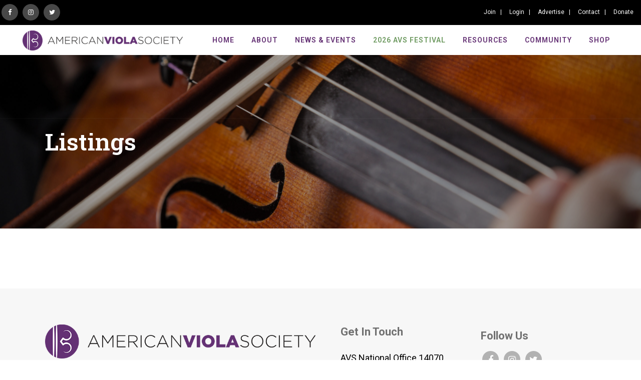

--- FILE ---
content_type: text/html; charset=UTF-8
request_url: https://www.americanviolasociety.org/listings/
body_size: 21229
content:
	<!DOCTYPE html>
<html lang="en-US">
<head>
	<meta charset="UTF-8" />
	
				<meta name="viewport" content="width=device-width,initial-scale=1,user-scalable=no">
		
            
            
	<link rel="profile" href="http://gmpg.org/xfn/11" />
	<link rel="pingback" href="https://www.americanviolasociety.org/xmlrpc.php" />

	<meta name='robots' content='index, follow, max-image-preview:large, max-snippet:-1, max-video-preview:-1' />

	<!-- This site is optimized with the Yoast SEO plugin v26.8 - https://yoast.com/product/yoast-seo-wordpress/ -->
	<title>Listings - Welcome to the American Viola Society!</title>
	<link rel="canonical" href="https://www.americanviolasociety.org/listings/" />
	<meta property="og:locale" content="en_US" />
	<meta property="og:type" content="article" />
	<meta property="og:title" content="Listings - Welcome to the American Viola Society!" />
	<meta property="og:url" content="https://www.americanviolasociety.org/listings/" />
	<meta property="og:site_name" content="Welcome to the American Viola Society!" />
	<meta property="article:publisher" content="https://www.facebook.com/groups/americanviola/" />
	<meta name="twitter:card" content="summary_large_image" />
	<meta name="twitter:site" content="@usviolasociety" />
	<script type="application/ld+json" class="yoast-schema-graph">{"@context":"https://schema.org","@graph":[{"@type":"WebPage","@id":"https://www.americanviolasociety.org/listings/","url":"https://www.americanviolasociety.org/listings/","name":"Listings - Welcome to the American Viola Society!","isPartOf":{"@id":"https://www.americanviolasociety.org/#website"},"datePublished":"2023-01-20T16:25:53+00:00","breadcrumb":{"@id":"https://www.americanviolasociety.org/listings/#breadcrumb"},"inLanguage":"en-US","potentialAction":[{"@type":"ReadAction","target":["https://www.americanviolasociety.org/listings/"]}]},{"@type":"BreadcrumbList","@id":"https://www.americanviolasociety.org/listings/#breadcrumb","itemListElement":[{"@type":"ListItem","position":1,"name":"Home","item":"https://www.americanviolasociety.org/"},{"@type":"ListItem","position":2,"name":"Listings"}]},{"@type":"WebSite","@id":"https://www.americanviolasociety.org/#website","url":"https://www.americanviolasociety.org/","name":"Welcome to the American Viola Society!","description":"","publisher":{"@id":"https://www.americanviolasociety.org/#organization"},"potentialAction":[{"@type":"SearchAction","target":{"@type":"EntryPoint","urlTemplate":"https://www.americanviolasociety.org/?s={search_term_string}"},"query-input":{"@type":"PropertyValueSpecification","valueRequired":true,"valueName":"search_term_string"}}],"inLanguage":"en-US"},{"@type":"Organization","@id":"https://www.americanviolasociety.org/#organization","name":"American Viola Society","url":"https://www.americanviolasociety.org/","logo":{"@type":"ImageObject","inLanguage":"en-US","@id":"https://www.americanviolasociety.org/#/schema/logo/image/","url":"https://www.americanviolasociety.org/wp-content/uploads/2022/02/logo.png","contentUrl":"https://www.americanviolasociety.org/wp-content/uploads/2022/02/logo.png","width":800,"height":100,"caption":"American Viola Society"},"image":{"@id":"https://www.americanviolasociety.org/#/schema/logo/image/"},"sameAs":["https://www.facebook.com/groups/americanviola/","https://x.com/usviolasociety","https://www.instagram.com/americanviolasociety/"]}]}</script>
	<!-- / Yoast SEO plugin. -->


<link rel='dns-prefetch' href='//www.americanviolasociety.org' />
<link rel='dns-prefetch' href='//fonts.googleapis.com' />
<link rel="alternate" type="application/rss+xml" title="Welcome to the American Viola Society! &raquo; Feed" href="https://www.americanviolasociety.org/feed/" />
<link rel="alternate" type="application/rss+xml" title="Welcome to the American Viola Society! &raquo; Comments Feed" href="https://www.americanviolasociety.org/comments/feed/" />
<link rel="alternate" title="oEmbed (JSON)" type="application/json+oembed" href="https://www.americanviolasociety.org/wp-json/oembed/1.0/embed?url=https%3A%2F%2Fwww.americanviolasociety.org%2Flistings%2F" />
<link rel="alternate" title="oEmbed (XML)" type="text/xml+oembed" href="https://www.americanviolasociety.org/wp-json/oembed/1.0/embed?url=https%3A%2F%2Fwww.americanviolasociety.org%2Flistings%2F&#038;format=xml" />
<style id='wp-img-auto-sizes-contain-inline-css' type='text/css'>
img:is([sizes=auto i],[sizes^="auto," i]){contain-intrinsic-size:3000px 1500px}
/*# sourceURL=wp-img-auto-sizes-contain-inline-css */
</style>
<style id='wp-emoji-styles-inline-css' type='text/css'>

	img.wp-smiley, img.emoji {
		display: inline !important;
		border: none !important;
		box-shadow: none !important;
		height: 1em !important;
		width: 1em !important;
		margin: 0 0.07em !important;
		vertical-align: -0.1em !important;
		background: none !important;
		padding: 0 !important;
	}
/*# sourceURL=wp-emoji-styles-inline-css */
</style>
<style id='wp-block-library-inline-css' type='text/css'>
:root{--wp-block-synced-color:#7a00df;--wp-block-synced-color--rgb:122,0,223;--wp-bound-block-color:var(--wp-block-synced-color);--wp-editor-canvas-background:#ddd;--wp-admin-theme-color:#007cba;--wp-admin-theme-color--rgb:0,124,186;--wp-admin-theme-color-darker-10:#006ba1;--wp-admin-theme-color-darker-10--rgb:0,107,160.5;--wp-admin-theme-color-darker-20:#005a87;--wp-admin-theme-color-darker-20--rgb:0,90,135;--wp-admin-border-width-focus:2px}@media (min-resolution:192dpi){:root{--wp-admin-border-width-focus:1.5px}}.wp-element-button{cursor:pointer}:root .has-very-light-gray-background-color{background-color:#eee}:root .has-very-dark-gray-background-color{background-color:#313131}:root .has-very-light-gray-color{color:#eee}:root .has-very-dark-gray-color{color:#313131}:root .has-vivid-green-cyan-to-vivid-cyan-blue-gradient-background{background:linear-gradient(135deg,#00d084,#0693e3)}:root .has-purple-crush-gradient-background{background:linear-gradient(135deg,#34e2e4,#4721fb 50%,#ab1dfe)}:root .has-hazy-dawn-gradient-background{background:linear-gradient(135deg,#faaca8,#dad0ec)}:root .has-subdued-olive-gradient-background{background:linear-gradient(135deg,#fafae1,#67a671)}:root .has-atomic-cream-gradient-background{background:linear-gradient(135deg,#fdd79a,#004a59)}:root .has-nightshade-gradient-background{background:linear-gradient(135deg,#330968,#31cdcf)}:root .has-midnight-gradient-background{background:linear-gradient(135deg,#020381,#2874fc)}:root{--wp--preset--font-size--normal:16px;--wp--preset--font-size--huge:42px}.has-regular-font-size{font-size:1em}.has-larger-font-size{font-size:2.625em}.has-normal-font-size{font-size:var(--wp--preset--font-size--normal)}.has-huge-font-size{font-size:var(--wp--preset--font-size--huge)}.has-text-align-center{text-align:center}.has-text-align-left{text-align:left}.has-text-align-right{text-align:right}.has-fit-text{white-space:nowrap!important}#end-resizable-editor-section{display:none}.aligncenter{clear:both}.items-justified-left{justify-content:flex-start}.items-justified-center{justify-content:center}.items-justified-right{justify-content:flex-end}.items-justified-space-between{justify-content:space-between}.screen-reader-text{border:0;clip-path:inset(50%);height:1px;margin:-1px;overflow:hidden;padding:0;position:absolute;width:1px;word-wrap:normal!important}.screen-reader-text:focus{background-color:#ddd;clip-path:none;color:#444;display:block;font-size:1em;height:auto;left:5px;line-height:normal;padding:15px 23px 14px;text-decoration:none;top:5px;width:auto;z-index:100000}html :where(.has-border-color){border-style:solid}html :where([style*=border-top-color]){border-top-style:solid}html :where([style*=border-right-color]){border-right-style:solid}html :where([style*=border-bottom-color]){border-bottom-style:solid}html :where([style*=border-left-color]){border-left-style:solid}html :where([style*=border-width]){border-style:solid}html :where([style*=border-top-width]){border-top-style:solid}html :where([style*=border-right-width]){border-right-style:solid}html :where([style*=border-bottom-width]){border-bottom-style:solid}html :where([style*=border-left-width]){border-left-style:solid}html :where(img[class*=wp-image-]){height:auto;max-width:100%}:where(figure){margin:0 0 1em}html :where(.is-position-sticky){--wp-admin--admin-bar--position-offset:var(--wp-admin--admin-bar--height,0px)}@media screen and (max-width:600px){html :where(.is-position-sticky){--wp-admin--admin-bar--position-offset:0px}}

/*# sourceURL=wp-block-library-inline-css */
</style><style id='global-styles-inline-css' type='text/css'>
:root{--wp--preset--aspect-ratio--square: 1;--wp--preset--aspect-ratio--4-3: 4/3;--wp--preset--aspect-ratio--3-4: 3/4;--wp--preset--aspect-ratio--3-2: 3/2;--wp--preset--aspect-ratio--2-3: 2/3;--wp--preset--aspect-ratio--16-9: 16/9;--wp--preset--aspect-ratio--9-16: 9/16;--wp--preset--color--black: #000000;--wp--preset--color--cyan-bluish-gray: #abb8c3;--wp--preset--color--white: #ffffff;--wp--preset--color--pale-pink: #f78da7;--wp--preset--color--vivid-red: #cf2e2e;--wp--preset--color--luminous-vivid-orange: #ff6900;--wp--preset--color--luminous-vivid-amber: #fcb900;--wp--preset--color--light-green-cyan: #7bdcb5;--wp--preset--color--vivid-green-cyan: #00d084;--wp--preset--color--pale-cyan-blue: #8ed1fc;--wp--preset--color--vivid-cyan-blue: #0693e3;--wp--preset--color--vivid-purple: #9b51e0;--wp--preset--gradient--vivid-cyan-blue-to-vivid-purple: linear-gradient(135deg,rgb(6,147,227) 0%,rgb(155,81,224) 100%);--wp--preset--gradient--light-green-cyan-to-vivid-green-cyan: linear-gradient(135deg,rgb(122,220,180) 0%,rgb(0,208,130) 100%);--wp--preset--gradient--luminous-vivid-amber-to-luminous-vivid-orange: linear-gradient(135deg,rgb(252,185,0) 0%,rgb(255,105,0) 100%);--wp--preset--gradient--luminous-vivid-orange-to-vivid-red: linear-gradient(135deg,rgb(255,105,0) 0%,rgb(207,46,46) 100%);--wp--preset--gradient--very-light-gray-to-cyan-bluish-gray: linear-gradient(135deg,rgb(238,238,238) 0%,rgb(169,184,195) 100%);--wp--preset--gradient--cool-to-warm-spectrum: linear-gradient(135deg,rgb(74,234,220) 0%,rgb(151,120,209) 20%,rgb(207,42,186) 40%,rgb(238,44,130) 60%,rgb(251,105,98) 80%,rgb(254,248,76) 100%);--wp--preset--gradient--blush-light-purple: linear-gradient(135deg,rgb(255,206,236) 0%,rgb(152,150,240) 100%);--wp--preset--gradient--blush-bordeaux: linear-gradient(135deg,rgb(254,205,165) 0%,rgb(254,45,45) 50%,rgb(107,0,62) 100%);--wp--preset--gradient--luminous-dusk: linear-gradient(135deg,rgb(255,203,112) 0%,rgb(199,81,192) 50%,rgb(65,88,208) 100%);--wp--preset--gradient--pale-ocean: linear-gradient(135deg,rgb(255,245,203) 0%,rgb(182,227,212) 50%,rgb(51,167,181) 100%);--wp--preset--gradient--electric-grass: linear-gradient(135deg,rgb(202,248,128) 0%,rgb(113,206,126) 100%);--wp--preset--gradient--midnight: linear-gradient(135deg,rgb(2,3,129) 0%,rgb(40,116,252) 100%);--wp--preset--font-size--small: 13px;--wp--preset--font-size--medium: 20px;--wp--preset--font-size--large: 36px;--wp--preset--font-size--x-large: 42px;--wp--preset--spacing--20: 0.44rem;--wp--preset--spacing--30: 0.67rem;--wp--preset--spacing--40: 1rem;--wp--preset--spacing--50: 1.5rem;--wp--preset--spacing--60: 2.25rem;--wp--preset--spacing--70: 3.38rem;--wp--preset--spacing--80: 5.06rem;--wp--preset--shadow--natural: 6px 6px 9px rgba(0, 0, 0, 0.2);--wp--preset--shadow--deep: 12px 12px 50px rgba(0, 0, 0, 0.4);--wp--preset--shadow--sharp: 6px 6px 0px rgba(0, 0, 0, 0.2);--wp--preset--shadow--outlined: 6px 6px 0px -3px rgb(255, 255, 255), 6px 6px rgb(0, 0, 0);--wp--preset--shadow--crisp: 6px 6px 0px rgb(0, 0, 0);}:where(.is-layout-flex){gap: 0.5em;}:where(.is-layout-grid){gap: 0.5em;}body .is-layout-flex{display: flex;}.is-layout-flex{flex-wrap: wrap;align-items: center;}.is-layout-flex > :is(*, div){margin: 0;}body .is-layout-grid{display: grid;}.is-layout-grid > :is(*, div){margin: 0;}:where(.wp-block-columns.is-layout-flex){gap: 2em;}:where(.wp-block-columns.is-layout-grid){gap: 2em;}:where(.wp-block-post-template.is-layout-flex){gap: 1.25em;}:where(.wp-block-post-template.is-layout-grid){gap: 1.25em;}.has-black-color{color: var(--wp--preset--color--black) !important;}.has-cyan-bluish-gray-color{color: var(--wp--preset--color--cyan-bluish-gray) !important;}.has-white-color{color: var(--wp--preset--color--white) !important;}.has-pale-pink-color{color: var(--wp--preset--color--pale-pink) !important;}.has-vivid-red-color{color: var(--wp--preset--color--vivid-red) !important;}.has-luminous-vivid-orange-color{color: var(--wp--preset--color--luminous-vivid-orange) !important;}.has-luminous-vivid-amber-color{color: var(--wp--preset--color--luminous-vivid-amber) !important;}.has-light-green-cyan-color{color: var(--wp--preset--color--light-green-cyan) !important;}.has-vivid-green-cyan-color{color: var(--wp--preset--color--vivid-green-cyan) !important;}.has-pale-cyan-blue-color{color: var(--wp--preset--color--pale-cyan-blue) !important;}.has-vivid-cyan-blue-color{color: var(--wp--preset--color--vivid-cyan-blue) !important;}.has-vivid-purple-color{color: var(--wp--preset--color--vivid-purple) !important;}.has-black-background-color{background-color: var(--wp--preset--color--black) !important;}.has-cyan-bluish-gray-background-color{background-color: var(--wp--preset--color--cyan-bluish-gray) !important;}.has-white-background-color{background-color: var(--wp--preset--color--white) !important;}.has-pale-pink-background-color{background-color: var(--wp--preset--color--pale-pink) !important;}.has-vivid-red-background-color{background-color: var(--wp--preset--color--vivid-red) !important;}.has-luminous-vivid-orange-background-color{background-color: var(--wp--preset--color--luminous-vivid-orange) !important;}.has-luminous-vivid-amber-background-color{background-color: var(--wp--preset--color--luminous-vivid-amber) !important;}.has-light-green-cyan-background-color{background-color: var(--wp--preset--color--light-green-cyan) !important;}.has-vivid-green-cyan-background-color{background-color: var(--wp--preset--color--vivid-green-cyan) !important;}.has-pale-cyan-blue-background-color{background-color: var(--wp--preset--color--pale-cyan-blue) !important;}.has-vivid-cyan-blue-background-color{background-color: var(--wp--preset--color--vivid-cyan-blue) !important;}.has-vivid-purple-background-color{background-color: var(--wp--preset--color--vivid-purple) !important;}.has-black-border-color{border-color: var(--wp--preset--color--black) !important;}.has-cyan-bluish-gray-border-color{border-color: var(--wp--preset--color--cyan-bluish-gray) !important;}.has-white-border-color{border-color: var(--wp--preset--color--white) !important;}.has-pale-pink-border-color{border-color: var(--wp--preset--color--pale-pink) !important;}.has-vivid-red-border-color{border-color: var(--wp--preset--color--vivid-red) !important;}.has-luminous-vivid-orange-border-color{border-color: var(--wp--preset--color--luminous-vivid-orange) !important;}.has-luminous-vivid-amber-border-color{border-color: var(--wp--preset--color--luminous-vivid-amber) !important;}.has-light-green-cyan-border-color{border-color: var(--wp--preset--color--light-green-cyan) !important;}.has-vivid-green-cyan-border-color{border-color: var(--wp--preset--color--vivid-green-cyan) !important;}.has-pale-cyan-blue-border-color{border-color: var(--wp--preset--color--pale-cyan-blue) !important;}.has-vivid-cyan-blue-border-color{border-color: var(--wp--preset--color--vivid-cyan-blue) !important;}.has-vivid-purple-border-color{border-color: var(--wp--preset--color--vivid-purple) !important;}.has-vivid-cyan-blue-to-vivid-purple-gradient-background{background: var(--wp--preset--gradient--vivid-cyan-blue-to-vivid-purple) !important;}.has-light-green-cyan-to-vivid-green-cyan-gradient-background{background: var(--wp--preset--gradient--light-green-cyan-to-vivid-green-cyan) !important;}.has-luminous-vivid-amber-to-luminous-vivid-orange-gradient-background{background: var(--wp--preset--gradient--luminous-vivid-amber-to-luminous-vivid-orange) !important;}.has-luminous-vivid-orange-to-vivid-red-gradient-background{background: var(--wp--preset--gradient--luminous-vivid-orange-to-vivid-red) !important;}.has-very-light-gray-to-cyan-bluish-gray-gradient-background{background: var(--wp--preset--gradient--very-light-gray-to-cyan-bluish-gray) !important;}.has-cool-to-warm-spectrum-gradient-background{background: var(--wp--preset--gradient--cool-to-warm-spectrum) !important;}.has-blush-light-purple-gradient-background{background: var(--wp--preset--gradient--blush-light-purple) !important;}.has-blush-bordeaux-gradient-background{background: var(--wp--preset--gradient--blush-bordeaux) !important;}.has-luminous-dusk-gradient-background{background: var(--wp--preset--gradient--luminous-dusk) !important;}.has-pale-ocean-gradient-background{background: var(--wp--preset--gradient--pale-ocean) !important;}.has-electric-grass-gradient-background{background: var(--wp--preset--gradient--electric-grass) !important;}.has-midnight-gradient-background{background: var(--wp--preset--gradient--midnight) !important;}.has-small-font-size{font-size: var(--wp--preset--font-size--small) !important;}.has-medium-font-size{font-size: var(--wp--preset--font-size--medium) !important;}.has-large-font-size{font-size: var(--wp--preset--font-size--large) !important;}.has-x-large-font-size{font-size: var(--wp--preset--font-size--x-large) !important;}
/*# sourceURL=global-styles-inline-css */
</style>

<style id='classic-theme-styles-inline-css' type='text/css'>
/*! This file is auto-generated */
.wp-block-button__link{color:#fff;background-color:#32373c;border-radius:9999px;box-shadow:none;text-decoration:none;padding:calc(.667em + 2px) calc(1.333em + 2px);font-size:1.125em}.wp-block-file__button{background:#32373c;color:#fff;text-decoration:none}
/*# sourceURL=/wp-includes/css/classic-themes.min.css */
</style>
<link rel='stylesheet' id='contact-form-7-css' href='https://www.americanviolasociety.org/wp-content/plugins/contact-form-7/includes/css/styles.css?ver=6.1.4' type='text/css' media='all' />
<link rel='stylesheet' id='wpb_wmca_accordion_style-css' href='https://www.americanviolasociety.org/wp-content/plugins/wpb-accordion-menu-or-category/assets/css/wpb_wmca_style.css?ver=1.0' type='text/css' media='all' />
<link rel='stylesheet' id='mediaelement-css' href='https://www.americanviolasociety.org/wp-includes/js/mediaelement/mediaelementplayer-legacy.min.css?ver=4.2.17' type='text/css' media='all' />
<link rel='stylesheet' id='wp-mediaelement-css' href='https://www.americanviolasociety.org/wp-includes/js/mediaelement/wp-mediaelement.min.css?ver=6.9' type='text/css' media='all' />
<link rel='stylesheet' id='bridge-default-style-css' href='https://www.americanviolasociety.org/wp-content/themes/bridge/style.css?ver=6.9' type='text/css' media='all' />
<link rel='stylesheet' id='bridge-qode-font_awesome-css' href='https://www.americanviolasociety.org/wp-content/themes/bridge/css/font-awesome/css/font-awesome.min.css?ver=6.9' type='text/css' media='all' />
<link rel='stylesheet' id='bridge-qode-font_elegant-css' href='https://www.americanviolasociety.org/wp-content/themes/bridge/css/elegant-icons/style.min.css?ver=6.9' type='text/css' media='all' />
<link rel='stylesheet' id='bridge-qode-linea_icons-css' href='https://www.americanviolasociety.org/wp-content/themes/bridge/css/linea-icons/style.css?ver=6.9' type='text/css' media='all' />
<link rel='stylesheet' id='bridge-qode-dripicons-css' href='https://www.americanviolasociety.org/wp-content/themes/bridge/css/dripicons/dripicons.css?ver=6.9' type='text/css' media='all' />
<link rel='stylesheet' id='bridge-qode-kiko-css' href='https://www.americanviolasociety.org/wp-content/themes/bridge/css/kiko/kiko-all.css?ver=6.9' type='text/css' media='all' />
<link rel='stylesheet' id='bridge-qode-font_awesome_5-css' href='https://www.americanviolasociety.org/wp-content/themes/bridge/css/font-awesome-5/css/font-awesome-5.min.css?ver=6.9' type='text/css' media='all' />
<link rel='stylesheet' id='bridge-stylesheet-css' href='https://www.americanviolasociety.org/wp-content/themes/bridge/css/stylesheet.min.css?ver=6.9' type='text/css' media='all' />
<style id='bridge-stylesheet-inline-css' type='text/css'>
   .page-id-7519.disabled_footer_top .footer_top_holder, .page-id-7519.disabled_footer_bottom .footer_bottom_holder { display: none;}


/*# sourceURL=bridge-stylesheet-inline-css */
</style>
<link rel='stylesheet' id='bridge-print-css' href='https://www.americanviolasociety.org/wp-content/themes/bridge/css/print.css?ver=6.9' type='text/css' media='all' />
<link rel='stylesheet' id='bridge-style-dynamic-css' href='https://www.americanviolasociety.org/wp-content/themes/bridge/css/style_dynamic_callback.php?ver=6.9' type='text/css' media='all' />
<link rel='stylesheet' id='bridge-responsive-css' href='https://www.americanviolasociety.org/wp-content/themes/bridge/css/responsive.min.css?ver=6.9' type='text/css' media='all' />
<link rel='stylesheet' id='bridge-style-dynamic-responsive-css' href='https://www.americanviolasociety.org/wp-content/themes/bridge/css/style_dynamic_responsive_callback.php?ver=6.9' type='text/css' media='all' />
<link rel='stylesheet' id='js_composer_front-css' href='https://www.americanviolasociety.org/wp-content/plugins/js_composer/assets/css/js_composer.min.css?ver=8.7.2' type='text/css' media='all' />
<link rel='stylesheet' id='bridge-style-handle-google-fonts-css' href='https://fonts.googleapis.com/css?family=Raleway%3A100%2C200%2C300%2C400%2C500%2C600%2C700%2C800%2C900%2C100italic%2C300italic%2C400italic%2C700italic%7CRoboto+Slab%3A100%2C200%2C300%2C400%2C500%2C600%2C700%2C800%2C900%2C100italic%2C300italic%2C400italic%2C700italic%7CRoboto%3A100%2C200%2C300%2C400%2C500%2C600%2C700%2C800%2C900%2C100italic%2C300italic%2C400italic%2C700italic&#038;subset=latin%2Clatin-ext&#038;ver=1.0.0' type='text/css' media='all' />
<link rel='stylesheet' id='bridge-core-dashboard-style-css' href='https://www.americanviolasociety.org/wp-content/plugins/bridge-core/modules/core-dashboard/assets/css/core-dashboard.min.css?ver=6.9' type='text/css' media='all' />
<link rel='stylesheet' id='tablepress-default-css' href='https://www.americanviolasociety.org/wp-content/plugins/tablepress/css/build/default.css?ver=3.2.6' type='text/css' media='all' />
<link rel='stylesheet' id='bridge-childbootstrap-select-css' href='https://www.americanviolasociety.org/wp-content/themes/bridge-child/css/bootstrap-select.css?ver=6.9' type='text/css' media='all' />
<link rel='stylesheet' id='bridge-childbootstrap-custom-css' href='https://www.americanviolasociety.org/wp-content/themes/bridge-child/css/bootstrap-custom.css?ver=6.9' type='text/css' media='all' />
<link rel='stylesheet' id='bridge-childstyle-css' href='https://www.americanviolasociety.org/wp-content/themes/bridge-child/style.css?ver=6.9' type='text/css' media='all' />
<script type="text/javascript" src="https://www.americanviolasociety.org/wp-includes/js/jquery/jquery.min.js?ver=3.7.1" id="jquery-core-js"></script>
<script type="text/javascript" src="https://www.americanviolasociety.org/wp-includes/js/jquery/jquery-migrate.min.js?ver=3.4.1" id="jquery-migrate-js"></script>
<script></script><link rel="https://api.w.org/" href="https://www.americanviolasociety.org/wp-json/" /><link rel="alternate" title="JSON" type="application/json" href="https://www.americanviolasociety.org/wp-json/wp/v2/pages/7519" /><link rel="EditURI" type="application/rsd+xml" title="RSD" href="https://www.americanviolasociety.org/xmlrpc.php?rsd" />
<meta name="generator" content="WordPress 6.9" />
<link rel='shortlink' href='https://www.americanviolasociety.org/?p=7519' />
<meta name="generator" content="Powered by WPBakery Page Builder - drag and drop page builder for WordPress."/>
<link rel="icon" href="https://www.americanviolasociety.org/wp-content/uploads/2022/02/favicon.png" sizes="32x32" />
<link rel="icon" href="https://www.americanviolasociety.org/wp-content/uploads/2022/02/favicon.png" sizes="192x192" />
<link rel="apple-touch-icon" href="https://www.americanviolasociety.org/wp-content/uploads/2022/02/favicon.png" />
<meta name="msapplication-TileImage" content="https://www.americanviolasociety.org/wp-content/uploads/2022/02/favicon.png" />
		<style type="text/css" id="wp-custom-css">
			body {overflow-y:scroll!important;}

#nav-menu-item-40262 > a {color:#6b985d;}

/*ul {
    color: #12130f;
    font-family: 'Roboto Slab', sans-serif;
    font-size: 18px;
    line-height: 26px;
    font-style: normal;
    font-weight: 400;
    margin-top: 22px;
}*/
.row-disable{display:none !important}

.centerText{
   text-align: center;
}

.form-options.form-options2 {
    display: none;
}
button#SFusrpaybtn {
    background-color: #643174;
}

#SFctr a.SFbtn, #SFctr button {
    background: #643174;
}

.qode-blog-carousel-titled .qode-bct-post .qode-bct-post-image img {
    height: 300px;
    object-fit: cover;
}
.wpcf7 form.sent .wpcf7-response-output, div.wpcf7-response-output.wpcf7-mail-sent-ok {
    background-color: transparent;
    color: #484848 !important;
}
div.wpcf7-response-output:before {
    color: #484848 !important;
}
.home-blog-section .q_masonry_blog_post_image {
    width: 250px !important;
}
.hide-me 
{display:none}


span.post_author {
    display: none;
}

/*Bottom Footer Left CSS*/

.footer_bottom ul li a {
    text-transform: none;
    font-weight: 500;
    letter-spacing: 1px;
    font-size: 14px;
	color: #707070 !important;}

a.qode-btn.fullwidth {width:100%!important; text-align:center; font-size: 20px;}

/*Added by Susan Reid. This CSS is to keep the Membershipworks forms pop-ups from going behind the page header graphic
*/
#SFfrmitmdlg {
    position: relative;
    z-index: 900;
    margin-top: 0;
}
#SFfrmitmdlg {margin-top: 250px; position:relative; z-index:900; }

#SFdlgtxt {margin-top: 250px; position:relative; z-index:900; }
	
#SFfrmitmdlg.SFdlg.SF3 {position:relative; z-index:900; margin-top:0;}	


/*End of Susan's CSS edits*/



/*Padding for text section on Team module*/

.q_team .q_team_text {padding: 23px 0;}
	
h3.SFfrmitmttl {text-align:center!important;}		</style>
		<noscript><style> .wpb_animate_when_almost_visible { opacity: 1; }</style></noscript></head>

<body class="wp-singular page-template-default page page-id-7519 wp-theme-bridge wp-child-theme-bridge-child bridge-core-3.3.4.6 qode-optimizer-1.0.4  qode-child-theme-ver-1.0.0 qode-theme-ver-30.8.8.6 qode-theme-bridge wpb-js-composer js-comp-ver-8.7.2 vc_responsive" itemscope itemtype="http://schema.org/WebPage">




<div class="wrapper">
	<div class="wrapper_inner">

    
		<!-- Google Analytics start -->
				<!-- Google Analytics end -->

		
	<header class=" has_top scroll_header_top_area  regular page_header">
    <div class="header_inner clearfix">
                <div class="header_top_bottom_holder">
            	<div class="header_top clearfix" style='' >
							<div class="left">
						<div class="inner">
							<div class="header-widget widget_block header-left-widget"><div class="header-social">
<ul class="social-list social-new-follow">
   <li><a target="_blank" href="https://www.facebook.com/americanviolasociety" rel="noopener"><i class="fa fa-facebook"></i></a></li>
<li><a target="_blank" href="https://www.instagram.com/americanviolasociety/" rel="noopener"><i class="fa fa-instagram"></i></a></li>
   <li><a target="_blank" href="https://twitter.com/usviolasociety" rel="noopener"><i class="fa fa-twitter"></i></a></li>
   </ul>
</div></div>						</div>
					</div>
					<div class="right">
						<div class="inner">
							<div class="header-widget widget_nav_menu header-right-widget"><div class="menu-header-top-right-container"><ul id="menu-header-top-right" class="menu"><li id="menu-item-49" class="menu-item menu-item-type-custom menu-item-object-custom menu-item-49"><a href="/join/#join">Join</a></li>
<li id="menu-item-1812" class="menu-item menu-item-type-post_type menu-item-object-page menu-item-1812"><a href="https://www.americanviolasociety.org/login/">Login</a></li>
<li id="menu-item-52" class="menu-item menu-item-type-post_type menu-item-object-page menu-item-52"><a href="https://www.americanviolasociety.org/advertise/">Advertise</a></li>
<li id="menu-item-53" class="menu-item menu-item-type-post_type menu-item-object-page menu-item-53"><a href="https://www.americanviolasociety.org/contact/">Contact</a></li>
<li id="menu-item-51" class="menu-item menu-item-type-post_type menu-item-object-page menu-item-51"><a href="https://www.americanviolasociety.org/donate/">Donate</a></li>
</ul></div></div><div class="widget_text header-widget widget_custom_html header-right-widget"><div class="textwidget custom-html-widget"><div id="sf_widget_login-2" class="log-out-custom widget widget_sf_widget_login widget_no_title" style="display:none;"><input type="submit" class="button-primary" onclick="sf_wpl();return false;" value="Logout"><script>function sf_wpl(){var xml=new XMLHttpRequest();xml.open("POST","//americanviolasociety.org/wp-admin/admin-ajax.php",true);xml.setRequestHeader("Content-type","application/x-www-form-urlencoded");xml.onreadystatechange=function(){if(this.readyState==4){location="https://www.americanviolasociety.org";}};xml.send("action=sf_logout");return false;}</script></div></div></div>						</div>
					</div>
						</div>

            <div class="header_bottom clearfix" style='' >
                
                            <div class="header_inner_left">
                                									<div class="mobile_menu_button">
		<span>
			<i class="qode_icon_font_awesome fa fa-bars " ></i>		</span>
	</div>
                                <div class="logo_wrapper" >
	<div class="q_logo">
		<a itemprop="url" href="https://www.americanviolasociety.org/" >
             <img itemprop="image" class="normal" src="https://www.americanviolasociety.org/wp-content/uploads/2022/02/logo.png" alt="Logo"> 			 <img itemprop="image" class="light" src="https://www.americanviolasociety.org/wp-content/uploads/2022/02/logo.png" alt="Logo"/> 			 <img itemprop="image" class="dark" src="https://www.americanviolasociety.org/wp-content/uploads/2022/02/logo.png" alt="Logo"/> 			 <img itemprop="image" class="sticky" src="https://www.americanviolasociety.org/wp-content/uploads/2022/02/logo.png" alt="Logo"/> 			 <img itemprop="image" class="mobile" src="https://www.americanviolasociety.org/wp-content/uploads/2022/02/logo.png" alt="Logo"/> 					</a>
	</div>
	</div>                                                            </div>
                                                                    <div class="header_inner_right">
                                        <div class="side_menu_button_wrapper right">
                                                                                                                                    <div class="side_menu_button">
                                                                                                                                                
                                            </div>
                                        </div>
                                    </div>
                                
                                
                                <nav class="main_menu drop_down right">
                                    <ul id="menu-header-main-menu" class=""><li id="nav-menu-item-692" class="menu-item menu-item-type-post_type menu-item-object-page menu-item-home  narrow"><a href="https://www.americanviolasociety.org/" class=""><i class="menu_icon blank fa"></i><span>Home</span><span class="plus"></span></a></li>
<li id="nav-menu-item-4565" class="menu-item menu-item-type-custom menu-item-object-custom menu-item-has-children  has_sub wide"><a href="#" class=""><i class="menu_icon blank fa"></i><span>About</span><span class="plus"></span></a>
<div class="second"><div class="inner"><ul>
	<li id="nav-menu-item-693" class="menu-item menu-item-type-custom menu-item-object-custom menu-item-has-children sub"><a href="#" class=" no_link" style="cursor: default;" onclick="JavaScript: return false;"><i class="menu_icon blank fa"></i><span>History</span><span class="plus"></span><i class="q_menu_arrow fa fa-angle-right"></i></a>
	<ul>
		<li id="nav-menu-item-5112" class="menu-item menu-item-type-post_type menu-item-object-page "><a href="https://www.americanviolasociety.org/welcome/" class=""><i class="menu_icon blank fa"></i><span>Welcome</span><span class="plus"></span></a></li>
		<li id="nav-menu-item-549" class="menu-item menu-item-type-post_type menu-item-object-page "><a href="https://www.americanviolasociety.org/history/" class=""><i class="menu_icon fa-address-book fa"></i><span>History</span><span class="plus"></span></a><div id="media_image-3" class="widget widget_media_image"><img width="466" height="317" src="https://www.americanviolasociety.org/wp-content/uploads/2022/02/clip_image002_0006.jpg" class="image wp-image-221  attachment-full size-full" alt="first four presidents" style="max-width: 100%; height: auto;" decoding="async" fetchpriority="high" srcset="https://www.americanviolasociety.org/wp-content/uploads/2022/02/clip_image002_0006.jpg 466w, https://www.americanviolasociety.org/wp-content/uploads/2022/02/clip_image002_0006-300x204.jpg 300w" sizes="(max-width: 466px) 100vw, 466px" /></div></li>
	</ul>
</li>
	<li id="nav-menu-item-694" class="menu-item menu-item-type-custom menu-item-object-custom menu-item-has-children sub"><a href="#" class=" no_link" style="cursor: default;" onclick="JavaScript: return false;"><i class="menu_icon blank fa"></i><span>Governance</span><span class="plus"></span><i class="q_menu_arrow fa fa-angle-right"></i></a>
	<ul>
		<li id="nav-menu-item-3922" class="menu-item menu-item-type-post_type menu-item-object-page "><a href="https://www.americanviolasociety.org/mission/" class=""><i class="menu_icon blank fa"></i><span>Mission</span><span class="plus"></span></a></li>
		<li id="nav-menu-item-1289" class="menu-item menu-item-type-post_type menu-item-object-page "><a href="https://www.americanviolasociety.org/anti-discrimination-statement/" class=""><i class="menu_icon blank fa"></i><span>Anti Discrimination Statement</span><span class="plus"></span></a></li>
		<li id="nav-menu-item-552" class="menu-item menu-item-type-post_type menu-item-object-page "><a href="https://www.americanviolasociety.org/bylaws/" class=""><i class="menu_icon blank fa"></i><span>Bylaws</span><span class="plus"></span></a></li>
		<li id="nav-menu-item-573" class="menu-item menu-item-type-post_type menu-item-object-page "><a href="https://www.americanviolasociety.org/reports/" class=""><i class="menu_icon blank fa"></i><span>Reports</span><span class="plus"></span></a></li>
	</ul>
</li>
	<li id="nav-menu-item-695" class="menu-item menu-item-type-custom menu-item-object-custom menu-item-has-children sub"><a href="#" class=" no_link" style="cursor: default;" onclick="JavaScript: return false;"><i class="menu_icon blank fa"></i><span>People</span><span class="plus"></span><i class="q_menu_arrow fa fa-angle-right"></i></a>
	<ul>
		<li id="nav-menu-item-555" class="menu-item menu-item-type-post_type menu-item-object-page "><a href="https://www.americanviolasociety.org/board/" class=""><i class="menu_icon blank fa"></i><span>Board</span><span class="plus"></span></a></li>
		<li id="nav-menu-item-556" class="menu-item menu-item-type-post_type menu-item-object-page "><a href="https://www.americanviolasociety.org/board-advisory/" class=""><i class="menu_icon blank fa"></i><span>Board Advisory &#038; AVSIP</span><span class="plus"></span></a></li>
		<li id="nav-menu-item-558" class="menu-item menu-item-type-post_type menu-item-object-page "><a href="https://www.americanviolasociety.org/avs-contributors/" class=""><i class="menu_icon blank fa"></i><span>Contributors</span><span class="plus"></span></a></li>
		<li id="nav-menu-item-1452" class="menu-item menu-item-type-post_type menu-item-object-page "><a href="https://www.americanviolasociety.org/volunteers/" class=""><i class="menu_icon blank fa"></i><span>Volunteers</span><span class="plus"></span></a></li>
		<li id="nav-menu-item-15447" class="menu-item menu-item-type-post_type menu-item-object-page "><a href="https://www.americanviolasociety.org/past-presidents/" class=""><i class="menu_icon blank fa"></i><span>Past Presidents</span><span class="plus"></span></a></li>
		<li id="nav-menu-item-572" class="menu-item menu-item-type-post_type menu-item-object-page "><a href="https://www.americanviolasociety.org/past-board-members/" class=""><i class="menu_icon blank fa"></i><span>Past Board Members</span><span class="plus"></span></a></li>
		<li id="nav-menu-item-561" class="menu-item menu-item-type-post_type menu-item-object-page "><a href="https://www.americanviolasociety.org/avs-awards/" class=""><i class="menu_icon blank fa"></i><span>AVS Awards</span><span class="plus"></span></a></li>
	</ul>
</li>
</ul></div></div>
</li>
<li id="nav-menu-item-640" class="news-col-4 menu-item menu-item-type-custom menu-item-object-custom menu-item-has-children  has_sub wide"><a href="#" class=""><i class="menu_icon blank fa"></i><span>News &#038; Events</span><span class="plus"></span></a>
<div class="second"><div class="inner"><ul>
	<li id="nav-menu-item-702" class="menu-item menu-item-type-custom menu-item-object-custom menu-item-has-children sub"><a href="#" class=" no_link" style="cursor: default;" onclick="JavaScript: return false;"><i class="menu_icon blank fa"></i><span>Blog</span><span class="plus"></span><i class="q_menu_arrow fa fa-angle-right"></i></a>
	<ul>
		<li id="nav-menu-item-1788" class="menu-item menu-item-type-taxonomy menu-item-object-category "><a href="https://www.americanviolasociety.org/category/news/" class=""><i class="menu_icon blank fa"></i><span>AVS News</span><span class="plus"></span></a></li>
		<li id="nav-menu-item-645" class="menu-item menu-item-type-post_type menu-item-object-page "><a href="https://www.americanviolasociety.org/avs-events/" class=""><i class="menu_icon blank fa"></i><span>AVS Events</span><span class="plus"></span></a></li>
		<li id="nav-menu-item-4559" class="menu-item menu-item-type-post_type menu-item-object-page "><a href="https://www.americanviolasociety.org/avs-calendar/" class=""><i class="menu_icon blank fa"></i><span>AVS Calendar</span><span class="plus"></span></a></li>
		<li id="nav-menu-item-4631" class="menu-item menu-item-type-post_type menu-item-object-page "><a href="https://www.americanviolasociety.org/member-news/" class=""><i class="menu_icon blank fa"></i><span>Member News</span><span class="plus"></span></a></li>
		<li id="nav-menu-item-8486" class="menu-item menu-item-type-post_type menu-item-object-page "><a href="https://www.americanviolasociety.org/member-events/" class=""><i class="menu_icon blank fa"></i><span>Member Events</span><span class="plus"></span></a></li>
		<li id="nav-menu-item-4741" class="menu-item menu-item-type-post_type menu-item-object-page "><a href="https://www.americanviolasociety.org/newsletter/" class=""><i class="menu_icon blank fa"></i><span>Newsletter</span><span class="plus"></span></a></li>
	</ul>
</li>
	<li id="nav-menu-item-703" class="menu-item menu-item-type-custom menu-item-object-custom menu-item-has-children sub"><a href="#" class=" no_link" style="cursor: default;" onclick="JavaScript: return false;"><i class="menu_icon blank fa"></i><span>AVS Festival</span><span class="plus"></span><i class="q_menu_arrow fa fa-angle-right"></i></a>
	<ul>
		<li id="nav-menu-item-40241" class="menu-item menu-item-type-post_type menu-item-object-page "><a href="https://www.americanviolasociety.org/2026-avs-festival/" class=""><i class="menu_icon blank fa"></i><span>2026 AVS Festival</span><span class="plus"></span></a></li>
		<li id="nav-menu-item-40293" class="menu-item menu-item-type-post_type menu-item-object-page "><a href="https://www.americanviolasociety.org/2026-avs-festival-competitions/" class=""><i class="menu_icon blank fa"></i><span>2026 AVS Festival Competitions</span><span class="plus"></span></a></li>
		<li id="nav-menu-item-40248" class="menu-item menu-item-type-post_type menu-item-object-page "><a href="https://www.americanviolasociety.org/2026-avs-festival-donations/" class=""><i class="menu_icon blank fa"></i><span>Support the Festival!</span><span class="plus"></span></a></li>
		<li id="nav-menu-item-678" class="menu-item menu-item-type-post_type menu-item-object-page "><a href="https://www.americanviolasociety.org/past-festivals/" class=""><i class="menu_icon blank fa"></i><span>Past Festivals</span><span class="plus"></span></a></li>
	</ul>
</li>
	<li id="nav-menu-item-704" class="menu-item menu-item-type-custom menu-item-object-custom menu-item-has-children sub"><a href="#" class=" no_link" style="cursor: default;" onclick="JavaScript: return false;"><i class="menu_icon blank fa"></i><span>Primrose Competition</span><span class="plus"></span><i class="q_menu_arrow fa fa-angle-right"></i></a>
	<ul>
		<li id="nav-menu-item-677" class="menu-item menu-item-type-post_type menu-item-object-page "><a href="https://www.americanviolasociety.org/primrose-competition/" class=""><i class="menu_icon blank fa"></i><span>Primrose Competition</span><span class="plus"></span></a></li>
		<li id="nav-menu-item-676" class="menu-item menu-item-type-post_type menu-item-object-page "><a href="https://www.americanviolasociety.org/primrose-laureates/" class=""><i class="menu_icon blank fa"></i><span>Primrose Laureates</span><span class="plus"></span></a></li>
	</ul>
</li>
	<li id="nav-menu-item-705" class="menu-item menu-item-type-custom menu-item-object-custom menu-item-has-children sub"><a href="#" class=" no_link" style="cursor: default;" onclick="JavaScript: return false;"><i class="menu_icon blank fa"></i><span>Gardner Competition</span><span class="plus"></span><i class="q_menu_arrow fa fa-angle-right"></i></a>
	<ul>
		<li id="nav-menu-item-664" class="menu-item menu-item-type-post_type menu-item-object-page "><a href="https://www.americanviolasociety.org/gardner/" class=""><i class="menu_icon blank fa"></i><span>Gardner Competition</span><span class="plus"></span></a></li>
		<li id="nav-menu-item-675" class="menu-item menu-item-type-post_type menu-item-object-page "><a href="https://www.americanviolasociety.org/gardner-guidelines/" class=""><i class="menu_icon blank fa"></i><span>2026 Gardner Competition for Composers – Guidelines</span><span class="plus"></span></a></li>
		<li id="nav-menu-item-685" class="menu-item menu-item-type-post_type menu-item-object-page "><a href="https://www.americanviolasociety.org/gardner-submission/" class=""><i class="menu_icon blank fa"></i><span>Gardner Submission Form</span><span class="plus"></span></a></li>
		<li id="nav-menu-item-4271" class="menu-item menu-item-type-post_type menu-item-object-page "><a href="https://www.americanviolasociety.org/gardner-laureates/" class=""><i class="menu_icon blank fa"></i><span>Gardner Laureates</span><span class="plus"></span></a></li>
	</ul>
</li>
	<li id="nav-menu-item-706" class="menu-item menu-item-type-custom menu-item-object-custom menu-item-has-children sub"><a href="#" class=" no_link" style="cursor: default;" onclick="JavaScript: return false;"><i class="menu_icon blank fa"></i><span>Dalton Competition</span><span class="plus"></span><i class="q_menu_arrow fa fa-angle-right"></i></a>
	<ul>
		<li id="nav-menu-item-674" class="menu-item menu-item-type-post_type menu-item-object-page "><a href="https://www.americanviolasociety.org/dalton-competition/" class=""><i class="menu_icon blank fa"></i><span>Dalton Competition</span><span class="plus"></span></a></li>
		<li id="nav-menu-item-4253" class="menu-item menu-item-type-post_type menu-item-object-page "><a href="https://www.americanviolasociety.org/dalton-guidelines/" class=""><i class="menu_icon blank fa"></i><span>Dalton Competition Guidelines</span><span class="plus"></span></a></li>
		<li id="nav-menu-item-4257" class="menu-item menu-item-type-post_type menu-item-object-page "><a href="https://www.americanviolasociety.org/dalton-submission/" class=""><i class="menu_icon blank fa"></i><span>Dalton Competition Submission Form</span><span class="plus"></span></a></li>
		<li id="nav-menu-item-4270" class="menu-item menu-item-type-post_type menu-item-object-page "><a href="https://www.americanviolasociety.org/dalton-laureates/" class=""><i class="menu_icon blank fa"></i><span>Dalton Laureates</span><span class="plus"></span></a></li>
	</ul>
</li>
	<li id="nav-menu-item-707" class="menu-item menu-item-type-custom menu-item-object-custom menu-item-has-children sub"><a href="#" class=" no_link" style="cursor: default;" onclick="JavaScript: return false;"><i class="menu_icon blank fa"></i><span>AVS Greenroom Series</span><span class="plus"></span><i class="q_menu_arrow fa fa-angle-right"></i></a>
	<ul>
		<li id="nav-menu-item-673" class="menu-item menu-item-type-post_type menu-item-object-page "><a href="https://www.americanviolasociety.org/greenroom-series/" class=""><i class="menu_icon blank fa"></i><span>AVS Greenroom Series</span><span class="plus"></span></a></li>
		<li id="nav-menu-item-4134" class="menu-item menu-item-type-post_type menu-item-object-page "><a href="https://www.americanviolasociety.org/greenroom-registration/" class=""><i class="menu_icon blank fa"></i><span>Greenroom Registration</span><span class="plus"></span></a></li>
	</ul>
</li>
</ul></div></div>
</li>
<li id="nav-menu-item-40262" class="festival-link menu-item menu-item-type-post_type menu-item-object-page menu-item-has-children  has_sub wide"><a href="https://www.americanviolasociety.org/2026-avs-festival/" class=""><i class="menu_icon blank fa"></i><span>2026 AVS Festival</span><span class="plus"></span></a>
<div class="second"><div class="inner"><ul>
	<li id="nav-menu-item-40282" class="menu-item menu-item-type-custom menu-item-object-custom menu-item-has-children sub"><a href="#" class=""><i class="menu_icon blank fa"></i><span>FOR EVERYONE</span><span class="plus"></span><i class="q_menu_arrow fa fa-angle-right"></i></a>
	<ul>
		<li id="nav-menu-item-40283" class="menu-item menu-item-type-post_type menu-item-object-page "><a href="https://www.americanviolasociety.org/2026-avs-festival/" class=""><i class="menu_icon blank fa"></i><span>General Information</span><span class="plus"></span></a></li>
		<li id="nav-menu-item-40249" class="menu-item menu-item-type-post_type menu-item-object-page "><a href="https://www.americanviolasociety.org/2026-avs-festival-online-shop/" class=""><i class="menu_icon blank fa"></i><span>Festival Online Shop</span><span class="plus"></span></a></li>
		<li id="nav-menu-item-40266" class="menu-item menu-item-type-post_type menu-item-object-page "><a href="https://www.americanviolasociety.org/2026-avs-festival-donations/" class=""><i class="menu_icon blank fa"></i><span>Support the Festival!</span><span class="plus"></span></a></li>
	</ul>
</li>
	<li id="nav-menu-item-40296" class="menu-item menu-item-type-custom menu-item-object-custom menu-item-has-children sub"><a href="#" class=""><i class="menu_icon blank fa"></i><span>COMPETITION INFO</span><span class="plus"></span><i class="q_menu_arrow fa fa-angle-right"></i></a>
	<ul>
		<li id="nav-menu-item-40294" class="menu-item menu-item-type-post_type menu-item-object-page "><a href="https://www.americanviolasociety.org/2026-avs-festival-competitions/" class=""><i class="menu_icon blank fa"></i><span>Festival Competitions</span><span class="plus"></span></a></li>
		<li id="nav-menu-item-40298" class="menu-item menu-item-type-custom menu-item-object-custom "><a target="_blank" href="https://docs.google.com/document/d/1ihysRRrmwWrsSx0r35_tWzIX2Jzx6P6OSyh6HScXeLU/" class=""><i class="menu_icon blank fa"></i><span>Solo Competition Guidelines</span><span class="plus"></span></a></li>
		<li id="nav-menu-item-40299" class="menu-item menu-item-type-custom menu-item-object-custom "><a target="_blank" href="https://docs.google.com/document/d/1-owTtX27DUYwTnzOU_pqOw0xKqNuqPXRzIBLXSijn6c/" class=""><i class="menu_icon blank fa"></i><span>Orchestral Audition Competition Guidelines</span><span class="plus"></span></a></li>
		<li id="nav-menu-item-40300" class="menu-item menu-item-type-custom menu-item-object-custom "><a target="_blank" href="https://docs.google.com/document/d/1LcyeBDLXp-m59OcYxEcL1wT8NwhISCqlH5fq0LNqg4Y/" class=""><i class="menu_icon blank fa"></i><span>Ensemble Invitational Guidelines</span><span class="plus"></span></a></li>
		<li id="nav-menu-item-40297" class="menu-item menu-item-type-custom menu-item-object-custom "><a target="_blank" href="https://app.getacceptd.com/avs" class=""><i class="menu_icon blank fa"></i><span>Application</span><span class="plus"></span></a></li>
	</ul>
</li>
	<li id="nav-menu-item-40264" class="menu-item menu-item-type-custom menu-item-object-custom menu-item-has-children sub"><a href="#" class=""><i class="menu_icon blank fa"></i><span>FOR SPONSORS / EXHIBITORS</span><span class="plus"></span><i class="q_menu_arrow fa fa-angle-right"></i></a>
	<ul>
		<li id="nav-menu-item-40257" class="menu-item menu-item-type-custom menu-item-object-custom "><a target="_blank" href="https://www.americanviolasociety.org/wp-content/uploads/2025/10/2026-Exhibitor-Prospectus.pdf" class=""><i class="menu_icon blank fa"></i><span>Exhibitor Prospectus</span><span class="plus"></span></a></li>
		<li id="nav-menu-item-40258" class="menu-item menu-item-type-custom menu-item-object-custom "><a target="_blank" href="https://www.americanviolasociety.org/wp-content/uploads/2025/09/Exhibitor-Kit-2026.pdf" class=""><i class="menu_icon blank fa"></i><span>Exhibitor Kit</span><span class="plus"></span></a></li>
		<li id="nav-menu-item-40243" class="menu-item menu-item-type-post_type menu-item-object-page "><a href="https://www.americanviolasociety.org/2026-festival-sponsorship-package-contract/" class=""><i class="menu_icon blank fa"></i><span>Sponsorship Package Contract</span><span class="plus"></span></a></li>
		<li id="nav-menu-item-40244" class="menu-item menu-item-type-post_type menu-item-object-page "><a href="https://www.americanviolasociety.org/2026-avs-festival-non-sponsor-exhibitors-contract/" class=""><i class="menu_icon blank fa"></i><span>Non-Sponsor Exhibitor’s Contract</span><span class="plus"></span></a></li>
		<li id="nav-menu-item-40245" class="menu-item menu-item-type-post_type menu-item-object-page "><a href="https://www.americanviolasociety.org/2026-avs-festival-exhibition-of-modern-violas-and-bows-contract/" class=""><i class="menu_icon blank fa"></i><span>Exhibition of Modern Violas and Bows Contract</span><span class="plus"></span></a></li>
		<li id="nav-menu-item-40259" class="menu-item menu-item-type-custom menu-item-object-custom "><a target="_blank" href="https://www.americanviolasociety.org/wp-content/uploads/2025/09/Exhibition-of-Modern-Violas-and-Bows-2026-Festival-Rules-and-Guidelines-092925.pdf" class=""><i class="menu_icon blank fa"></i><span>EMVB Rules &#038; Guidelines</span><span class="plus"></span></a></li>
	</ul>
</li>
	<li id="nav-menu-item-40265" class="menu-item menu-item-type-custom menu-item-object-custom menu-item-has-children sub"><a href="#" class=""><i class="menu_icon blank fa"></i><span>FOR ATTENDEES</span><span class="plus"></span><i class="q_menu_arrow fa fa-angle-right"></i></a>
	<ul>
		<li id="nav-menu-item-40246" class="menu-item menu-item-type-post_type menu-item-object-page "><a href="https://www.americanviolasociety.org/2026-avs-festival-online-registration/" class=""><i class="menu_icon blank fa"></i><span>Attendee Registration</span><span class="plus"></span></a></li>
		<li id="nav-menu-item-40247" class="menu-item menu-item-type-post_type menu-item-object-page "><a href="https://www.americanviolasociety.org/2026-avs-festival-housing-meal-reservations/" class=""><i class="menu_icon blank fa"></i><span>Housing Reservations / Meal Cards</span><span class="plus"></span></a></li>
	</ul>
</li>
</ul></div></div>
</li>
<li id="nav-menu-item-4034" class="news-col-3 menu-item menu-item-type-custom menu-item-object-custom menu-item-has-children  has_sub wide"><a href="#" class=""><i class="menu_icon blank fa"></i><span>Resources</span><span class="plus"></span></a>
<div class="second"><div class="inner"><ul>
	<li id="nav-menu-item-696" class="menu-item menu-item-type-custom menu-item-object-custom menu-item-has-children sub"><a href="#" class=" no_link" style="cursor: default;" onclick="JavaScript: return false;"><i class="menu_icon blank fa"></i><span>Member Services</span><span class="plus"></span><i class="q_menu_arrow fa fa-angle-right"></i></a>
	<ul>
		<li id="nav-menu-item-26280" class="menu-item menu-item-type-custom menu-item-object-custom "><a href="https://www.americanviolasociety.org/login/#myaccount" class=""><i class="menu_icon blank fa"></i><span>Membership Renewal</span><span class="plus"></span></a></li>
		<li id="nav-menu-item-579" class="menu-item menu-item-type-post_type menu-item-object-page "><a href="https://www.americanviolasociety.org/members-directory/" class=""><i class="menu_icon blank fa"></i><span>Members Directory</span><span class="plus"></span></a></li>
		<li id="nav-menu-item-578" class="menu-item menu-item-type-post_type menu-item-object-page "><a href="https://www.americanviolasociety.org/teachers-directory/" class=""><i class="menu_icon blank fa"></i><span>Teachers Directory</span><span class="plus"></span></a></li>
		<li id="nav-menu-item-639" class="menu-item menu-item-type-post_type menu-item-object-page "><a href="https://www.americanviolasociety.org/instrument-insurance/" class=""><i class="menu_icon blank fa"></i><span>Instrument Insurance</span><span class="plus"></span></a></li>
		<li id="nav-menu-item-636" class="menu-item menu-item-type-post_type menu-item-object-page "><a href="https://www.americanviolasociety.org/viola-bank/" class=""><i class="menu_icon blank fa"></i><span>AVS Viola Bank</span><span class="plus"></span></a></li>
		<li id="nav-menu-item-26628" class="menu-item menu-item-type-post_type menu-item-object-page "><a href="https://www.americanviolasociety.org/advertise/" class=""><i class="menu_icon blank fa"></i><span>Advertise</span><span class="plus"></span></a></li>
	</ul>
</li>
	<li id="nav-menu-item-697" class="menu-item menu-item-type-custom menu-item-object-custom menu-item-has-children sub"><a href="#" class=" no_link" style="cursor: default;" onclick="JavaScript: return false;"><i class="menu_icon blank fa"></i><span>Journal</span><span class="plus"></span><i class="q_menu_arrow fa fa-angle-right"></i></a>
	<ul>
		<li id="nav-menu-item-580" class="menu-item menu-item-type-post_type menu-item-object-page "><a href="https://www.americanviolasociety.org/journal/" class=""><i class="menu_icon blank fa"></i><span>Journal</span><span class="plus"></span></a></li>
		<li id="nav-menu-item-581" class="menu-item menu-item-type-post_type menu-item-object-page "><a href="https://www.americanviolasociety.org/current-issue/" class=""><i class="menu_icon blank fa"></i><span>Current Issue</span><span class="plus"></span></a></li>
		<li id="nav-menu-item-589" class="menu-item menu-item-type-post_type menu-item-object-page "><a href="https://www.americanviolasociety.org/archives-free/" class=""><i class="menu_icon blank fa"></i><span>Archives</span><span class="plus"></span></a></li>
		<li id="nav-menu-item-585" class="menu-item menu-item-type-post_type menu-item-object-page "><a href="https://www.americanviolasociety.org/article-submission/" class=""><i class="menu_icon blank fa"></i><span>Article Submission</span><span class="plus"></span></a></li>
		<li id="nav-menu-item-32086" class="menu-item menu-item-type-post_type menu-item-object-page "><a href="https://www.americanviolasociety.org/javs-submission-artwork/" class=""><i class="menu_icon blank fa"></i><span>JAVS Submission–Artwork</span><span class="plus"></span></a></li>
		<li id="nav-menu-item-588" class="menu-item menu-item-type-post_type menu-item-object-page "><a href="https://www.americanviolasociety.org/review-policies/" class=""><i class="menu_icon blank fa"></i><span>Review Policies</span><span class="plus"></span></a></li>
		<li id="nav-menu-item-1467" class="menu-item menu-item-type-post_type menu-item-object-page "><a href="https://www.americanviolasociety.org/editorial-board/" class=""><i class="menu_icon blank fa"></i><span>Editorial Board</span><span class="plus"></span></a></li>
	</ul>
</li>
	<li id="nav-menu-item-698" class="menu-item menu-item-type-custom menu-item-object-custom menu-item-has-children sub"><a href="#" class=" no_link" style="cursor: default;" onclick="JavaScript: return false;"><i class="menu_icon blank fa"></i><span>Scores</span><span class="plus"></span><i class="q_menu_arrow fa fa-angle-right"></i></a>
	<ul>
		<li id="nav-menu-item-595" class="menu-item menu-item-type-post_type menu-item-object-page "><a href="https://www.americanviolasociety.org/commissions/" class=""><i class="menu_icon blank fa"></i><span>AVS Commissions</span><span class="plus"></span></a></li>
		<li id="nav-menu-item-876" class="menu-item menu-item-type-post_type menu-item-object-page "><a href="https://www.americanviolasociety.org/american-viola-project/" class=""><i class="menu_icon blank fa"></i><span>American Viola Project</span><span class="plus"></span></a></li>
		<li id="nav-menu-item-4375" class="menu-item menu-item-type-custom menu-item-object-custom "><a href="/solo-viola" class=""><i class="menu_icon blank fa"></i><span>Works For Solo Viola</span><span class="plus"></span></a></li>
		<li id="nav-menu-item-605" class="menu-item menu-item-type-custom menu-item-object-custom "><a href="/viola-piano" class=""><i class="menu_icon blank fa"></i><span>Works for Viola &#038; Piano</span><span class="plus"></span></a></li>
		<li id="nav-menu-item-598" class="menu-item menu-item-type-post_type menu-item-object-page "><a href="https://www.americanviolasociety.org/viola-orchestra/" class=""><i class="menu_icon blank fa"></i><span>Works for Viola &#038; Orchestra</span><span class="plus"></span></a></li>
		<li id="nav-menu-item-4444" class="menu-item menu-item-type-post_type menu-item-object-page "><a href="https://www.americanviolasociety.org/works-for-viola-in-chamber-ensembles/" class=""><i class="menu_icon blank fa"></i><span>Works for Viola in Chamber Ensembles</span><span class="plus"></span></a></li>
		<li id="nav-menu-item-600" class="menu-item menu-item-type-post_type menu-item-object-page "><a href="https://www.americanviolasociety.org/multiple-violas/" class=""><i class="menu_icon blank fa"></i><span>Works for Multiple Violas</span><span class="plus"></span></a></li>
		<li id="nav-menu-item-602" class="menu-item menu-item-type-post_type menu-item-object-page "><a href="https://www.americanviolasociety.org/javs-scores-members/" class=""><i class="menu_icon blank fa"></i><span>JAVS Scores</span><span class="plus"></span></a></li>
	</ul>
</li>
	<li id="nav-menu-item-699" class="menu-item menu-item-type-custom menu-item-object-custom menu-item-has-children sub"><a href="#" class=" no_link" style="cursor: default;" onclick="JavaScript: return false;"><i class="menu_icon blank fa"></i><span>Recordings</span><span class="plus"></span><i class="q_menu_arrow fa fa-angle-right"></i></a>
	<ul>
		<li id="nav-menu-item-614" class="menu-item menu-item-type-post_type menu-item-object-page "><a href="https://www.americanviolasociety.org/avs-recording-label/" class=""><i class="menu_icon blank fa"></i><span>AVS Recordings</span><span class="plus"></span></a></li>
		<li id="nav-menu-item-4031" class="menu-item menu-item-type-post_type menu-item-object-page "><a href="https://www.americanviolasociety.org/javs-recordings-new/" class=""><i class="menu_icon blank fa"></i><span>JAVS Recordings</span><span class="plus"></span></a></li>
		<li id="nav-menu-item-4578" class="menu-item menu-item-type-post_type menu-item-object-page "><a href="https://www.americanviolasociety.org/avs-premieres-member/" class=""><i class="menu_icon blank fa"></i><span>AVS Premieres</span><span class="plus"></span></a></li>
	</ul>
</li>
	<li id="nav-menu-item-700" class="menu-item menu-item-type-custom menu-item-object-custom menu-item-has-children sub"><a href="#" class=" no_link" style="cursor: default;" onclick="JavaScript: return false;"><i class="menu_icon blank fa"></i><span>Educational</span><span class="plus"></span><i class="q_menu_arrow fa fa-angle-right"></i></a>
	<ul>
		<li id="nav-menu-item-4141" class="menu-item menu-item-type-post_type menu-item-object-page "><a href="https://www.americanviolasociety.org/teaching-learning/" class=""><i class="menu_icon blank fa"></i><span>Teaching &#038; Learning</span><span class="plus"></span></a></li>
		<li id="nav-menu-item-32845" class="menu-item menu-item-type-post_type menu-item-object-page "><a href="https://www.americanviolasociety.org/educator-mini-grants/" class=""><i class="menu_icon blank fa"></i><span>AVS Educator Mini-Grant Program</span><span class="plus"></span></a></li>
		<li id="nav-menu-item-4155" class="menu-item menu-item-type-post_type menu-item-object-page "><a href="https://www.americanviolasociety.org/health-and-wellness/" class=""><i class="menu_icon blank fa"></i><span>Health and Wellness</span><span class="plus"></span></a></li>
		<li id="nav-menu-item-4160" class="menu-item menu-item-type-post_type menu-item-object-page "><a href="https://www.americanviolasociety.org/orchestral-training/" class=""><i class="menu_icon blank fa"></i><span>Orchestral Training</span><span class="plus"></span></a></li>
		<li id="nav-menu-item-620" class="menu-item menu-item-type-custom menu-item-object-custom "><a href="/tip-of-the-week/" class=""><i class="menu_icon blank fa"></i><span>Tip of The Week</span><span class="plus"></span></a></li>
	</ul>
</li>
	<li id="nav-menu-item-701" class="menu-item menu-item-type-custom menu-item-object-custom menu-item-has-children sub"><a href="#" class=" no_link" style="cursor: default;" onclick="JavaScript: return false;"><i class="menu_icon blank fa"></i><span>Research</span><span class="plus"></span><i class="q_menu_arrow fa fa-angle-right"></i></a>
	<ul>
		<li id="nav-menu-item-8255" class="menu-item menu-item-type-post_type menu-item-object-page "><a href="https://www.americanviolasociety.org/underrepresented-composers-database/" class=""><i class="menu_icon blank fa"></i><span>Underrepresented Composers Database</span><span class="plus"></span></a></li>
		<li id="nav-menu-item-8256" class="menu-item menu-item-type-post_type menu-item-object-page "><a href="https://www.americanviolasociety.org/viola-ensemble-database/" class=""><i class="menu_icon blank fa"></i><span>AVS Viola Ensemble Database</span><span class="plus"></span></a></li>
		<li id="nav-menu-item-4311" class="menu-item menu-item-type-post_type menu-item-object-page "><a href="https://www.americanviolasociety.org/piva/" class=""><i class="menu_icon blank fa"></i><span>Primrose International Viola Archive</span><span class="plus"></span></a></li>
		<li id="nav-menu-item-4673" class="menu-item menu-item-type-post_type menu-item-object-page "><a href="https://www.americanviolasociety.org/viola-etude-finder/" class=""><i class="menu_icon blank fa"></i><span>Viola Etude Finder</span><span class="plus"></span></a></li>
	</ul>
</li>
</ul></div></div>
</li>
<li id="nav-menu-item-1772" class="menu-item menu-item-type-post_type menu-item-object-page  narrow"><a href="https://www.americanviolasociety.org/local-viola-organizations/" class=""><i class="menu_icon blank fa"></i><span>Community</span><span class="plus"></span></a></li>
<li id="nav-menu-item-12571" class="menu-item menu-item-type-post_type menu-item-object-page  narrow"><a href="https://www.americanviolasociety.org/avs-online-shop/" class=""><i class="menu_icon blank fa"></i><span>Shop</span><span class="plus"></span></a></li>
</ul>                                </nav>
                                							    <nav class="mobile_menu">
	<ul id="menu-header-main-menu-1" class=""><li id="mobile-menu-item-692" class="menu-item menu-item-type-post_type menu-item-object-page menu-item-home "><a href="https://www.americanviolasociety.org/" class=""><span>Home</span></a><span class="mobile_arrow"><i class="fa fa-angle-right"></i><i class="fa fa-angle-down"></i></span></li>
<li id="mobile-menu-item-4565" class="menu-item menu-item-type-custom menu-item-object-custom menu-item-has-children  has_sub"><a href="#" class=""><span>About</span></a><span class="mobile_arrow"><i class="fa fa-angle-right"></i><i class="fa fa-angle-down"></i></span>
<ul class="sub_menu">
	<li id="mobile-menu-item-693" class="menu-item menu-item-type-custom menu-item-object-custom menu-item-has-children  has_sub"><h3><span>History</span></h3><span class="mobile_arrow"><i class="fa fa-angle-right"></i><i class="fa fa-angle-down"></i></span>
	<ul class="sub_menu">
		<li id="mobile-menu-item-5112" class="menu-item menu-item-type-post_type menu-item-object-page "><a href="https://www.americanviolasociety.org/welcome/" class=""><span>Welcome</span></a><span class="mobile_arrow"><i class="fa fa-angle-right"></i><i class="fa fa-angle-down"></i></span></li>
		<li id="mobile-menu-item-549" class="menu-item menu-item-type-post_type menu-item-object-page "><a href="https://www.americanviolasociety.org/history/" class=""><span>History</span></a><span class="mobile_arrow"><i class="fa fa-angle-right"></i><i class="fa fa-angle-down"></i></span></li>
	</ul>
</li>
	<li id="mobile-menu-item-694" class="menu-item menu-item-type-custom menu-item-object-custom menu-item-has-children  has_sub"><h3><span>Governance</span></h3><span class="mobile_arrow"><i class="fa fa-angle-right"></i><i class="fa fa-angle-down"></i></span>
	<ul class="sub_menu">
		<li id="mobile-menu-item-3922" class="menu-item menu-item-type-post_type menu-item-object-page "><a href="https://www.americanviolasociety.org/mission/" class=""><span>Mission</span></a><span class="mobile_arrow"><i class="fa fa-angle-right"></i><i class="fa fa-angle-down"></i></span></li>
		<li id="mobile-menu-item-1289" class="menu-item menu-item-type-post_type menu-item-object-page "><a href="https://www.americanviolasociety.org/anti-discrimination-statement/" class=""><span>Anti Discrimination Statement</span></a><span class="mobile_arrow"><i class="fa fa-angle-right"></i><i class="fa fa-angle-down"></i></span></li>
		<li id="mobile-menu-item-552" class="menu-item menu-item-type-post_type menu-item-object-page "><a href="https://www.americanviolasociety.org/bylaws/" class=""><span>Bylaws</span></a><span class="mobile_arrow"><i class="fa fa-angle-right"></i><i class="fa fa-angle-down"></i></span></li>
		<li id="mobile-menu-item-573" class="menu-item menu-item-type-post_type menu-item-object-page "><a href="https://www.americanviolasociety.org/reports/" class=""><span>Reports</span></a><span class="mobile_arrow"><i class="fa fa-angle-right"></i><i class="fa fa-angle-down"></i></span></li>
	</ul>
</li>
	<li id="mobile-menu-item-695" class="menu-item menu-item-type-custom menu-item-object-custom menu-item-has-children  has_sub"><h3><span>People</span></h3><span class="mobile_arrow"><i class="fa fa-angle-right"></i><i class="fa fa-angle-down"></i></span>
	<ul class="sub_menu">
		<li id="mobile-menu-item-555" class="menu-item menu-item-type-post_type menu-item-object-page "><a href="https://www.americanviolasociety.org/board/" class=""><span>Board</span></a><span class="mobile_arrow"><i class="fa fa-angle-right"></i><i class="fa fa-angle-down"></i></span></li>
		<li id="mobile-menu-item-556" class="menu-item menu-item-type-post_type menu-item-object-page "><a href="https://www.americanviolasociety.org/board-advisory/" class=""><span>Board Advisory &#038; AVSIP</span></a><span class="mobile_arrow"><i class="fa fa-angle-right"></i><i class="fa fa-angle-down"></i></span></li>
		<li id="mobile-menu-item-558" class="menu-item menu-item-type-post_type menu-item-object-page "><a href="https://www.americanviolasociety.org/avs-contributors/" class=""><span>Contributors</span></a><span class="mobile_arrow"><i class="fa fa-angle-right"></i><i class="fa fa-angle-down"></i></span></li>
		<li id="mobile-menu-item-1452" class="menu-item menu-item-type-post_type menu-item-object-page "><a href="https://www.americanviolasociety.org/volunteers/" class=""><span>Volunteers</span></a><span class="mobile_arrow"><i class="fa fa-angle-right"></i><i class="fa fa-angle-down"></i></span></li>
		<li id="mobile-menu-item-15447" class="menu-item menu-item-type-post_type menu-item-object-page "><a href="https://www.americanviolasociety.org/past-presidents/" class=""><span>Past Presidents</span></a><span class="mobile_arrow"><i class="fa fa-angle-right"></i><i class="fa fa-angle-down"></i></span></li>
		<li id="mobile-menu-item-572" class="menu-item menu-item-type-post_type menu-item-object-page "><a href="https://www.americanviolasociety.org/past-board-members/" class=""><span>Past Board Members</span></a><span class="mobile_arrow"><i class="fa fa-angle-right"></i><i class="fa fa-angle-down"></i></span></li>
		<li id="mobile-menu-item-561" class="menu-item menu-item-type-post_type menu-item-object-page "><a href="https://www.americanviolasociety.org/avs-awards/" class=""><span>AVS Awards</span></a><span class="mobile_arrow"><i class="fa fa-angle-right"></i><i class="fa fa-angle-down"></i></span></li>
	</ul>
</li>
</ul>
</li>
<li id="mobile-menu-item-640" class="news-col-4 menu-item menu-item-type-custom menu-item-object-custom menu-item-has-children  has_sub"><a href="#" class=""><span>News &#038; Events</span></a><span class="mobile_arrow"><i class="fa fa-angle-right"></i><i class="fa fa-angle-down"></i></span>
<ul class="sub_menu">
	<li id="mobile-menu-item-702" class="menu-item menu-item-type-custom menu-item-object-custom menu-item-has-children  has_sub"><h3><span>Blog</span></h3><span class="mobile_arrow"><i class="fa fa-angle-right"></i><i class="fa fa-angle-down"></i></span>
	<ul class="sub_menu">
		<li id="mobile-menu-item-1788" class="menu-item menu-item-type-taxonomy menu-item-object-category "><a href="https://www.americanviolasociety.org/category/news/" class=""><span>AVS News</span></a><span class="mobile_arrow"><i class="fa fa-angle-right"></i><i class="fa fa-angle-down"></i></span></li>
		<li id="mobile-menu-item-645" class="menu-item menu-item-type-post_type menu-item-object-page "><a href="https://www.americanviolasociety.org/avs-events/" class=""><span>AVS Events</span></a><span class="mobile_arrow"><i class="fa fa-angle-right"></i><i class="fa fa-angle-down"></i></span></li>
		<li id="mobile-menu-item-4559" class="menu-item menu-item-type-post_type menu-item-object-page "><a href="https://www.americanviolasociety.org/avs-calendar/" class=""><span>AVS Calendar</span></a><span class="mobile_arrow"><i class="fa fa-angle-right"></i><i class="fa fa-angle-down"></i></span></li>
		<li id="mobile-menu-item-4631" class="menu-item menu-item-type-post_type menu-item-object-page "><a href="https://www.americanviolasociety.org/member-news/" class=""><span>Member News</span></a><span class="mobile_arrow"><i class="fa fa-angle-right"></i><i class="fa fa-angle-down"></i></span></li>
		<li id="mobile-menu-item-8486" class="menu-item menu-item-type-post_type menu-item-object-page "><a href="https://www.americanviolasociety.org/member-events/" class=""><span>Member Events</span></a><span class="mobile_arrow"><i class="fa fa-angle-right"></i><i class="fa fa-angle-down"></i></span></li>
		<li id="mobile-menu-item-4741" class="menu-item menu-item-type-post_type menu-item-object-page "><a href="https://www.americanviolasociety.org/newsletter/" class=""><span>Newsletter</span></a><span class="mobile_arrow"><i class="fa fa-angle-right"></i><i class="fa fa-angle-down"></i></span></li>
	</ul>
</li>
	<li id="mobile-menu-item-703" class="menu-item menu-item-type-custom menu-item-object-custom menu-item-has-children  has_sub"><h3><span>AVS Festival</span></h3><span class="mobile_arrow"><i class="fa fa-angle-right"></i><i class="fa fa-angle-down"></i></span>
	<ul class="sub_menu">
		<li id="mobile-menu-item-40241" class="menu-item menu-item-type-post_type menu-item-object-page "><a href="https://www.americanviolasociety.org/2026-avs-festival/" class=""><span>2026 AVS Festival</span></a><span class="mobile_arrow"><i class="fa fa-angle-right"></i><i class="fa fa-angle-down"></i></span></li>
		<li id="mobile-menu-item-40293" class="menu-item menu-item-type-post_type menu-item-object-page "><a href="https://www.americanviolasociety.org/2026-avs-festival-competitions/" class=""><span>2026 AVS Festival Competitions</span></a><span class="mobile_arrow"><i class="fa fa-angle-right"></i><i class="fa fa-angle-down"></i></span></li>
		<li id="mobile-menu-item-40248" class="menu-item menu-item-type-post_type menu-item-object-page "><a href="https://www.americanviolasociety.org/2026-avs-festival-donations/" class=""><span>Support the Festival!</span></a><span class="mobile_arrow"><i class="fa fa-angle-right"></i><i class="fa fa-angle-down"></i></span></li>
		<li id="mobile-menu-item-678" class="menu-item menu-item-type-post_type menu-item-object-page "><a href="https://www.americanviolasociety.org/past-festivals/" class=""><span>Past Festivals</span></a><span class="mobile_arrow"><i class="fa fa-angle-right"></i><i class="fa fa-angle-down"></i></span></li>
	</ul>
</li>
	<li id="mobile-menu-item-704" class="menu-item menu-item-type-custom menu-item-object-custom menu-item-has-children  has_sub"><h3><span>Primrose Competition</span></h3><span class="mobile_arrow"><i class="fa fa-angle-right"></i><i class="fa fa-angle-down"></i></span>
	<ul class="sub_menu">
		<li id="mobile-menu-item-677" class="menu-item menu-item-type-post_type menu-item-object-page "><a href="https://www.americanviolasociety.org/primrose-competition/" class=""><span>Primrose Competition</span></a><span class="mobile_arrow"><i class="fa fa-angle-right"></i><i class="fa fa-angle-down"></i></span></li>
		<li id="mobile-menu-item-676" class="menu-item menu-item-type-post_type menu-item-object-page "><a href="https://www.americanviolasociety.org/primrose-laureates/" class=""><span>Primrose Laureates</span></a><span class="mobile_arrow"><i class="fa fa-angle-right"></i><i class="fa fa-angle-down"></i></span></li>
	</ul>
</li>
	<li id="mobile-menu-item-705" class="menu-item menu-item-type-custom menu-item-object-custom menu-item-has-children  has_sub"><h3><span>Gardner Competition</span></h3><span class="mobile_arrow"><i class="fa fa-angle-right"></i><i class="fa fa-angle-down"></i></span>
	<ul class="sub_menu">
		<li id="mobile-menu-item-664" class="menu-item menu-item-type-post_type menu-item-object-page "><a href="https://www.americanviolasociety.org/gardner/" class=""><span>Gardner Competition</span></a><span class="mobile_arrow"><i class="fa fa-angle-right"></i><i class="fa fa-angle-down"></i></span></li>
		<li id="mobile-menu-item-675" class="menu-item menu-item-type-post_type menu-item-object-page "><a href="https://www.americanviolasociety.org/gardner-guidelines/" class=""><span>2026 Gardner Competition for Composers – Guidelines</span></a><span class="mobile_arrow"><i class="fa fa-angle-right"></i><i class="fa fa-angle-down"></i></span></li>
		<li id="mobile-menu-item-685" class="menu-item menu-item-type-post_type menu-item-object-page "><a href="https://www.americanviolasociety.org/gardner-submission/" class=""><span>Gardner Submission Form</span></a><span class="mobile_arrow"><i class="fa fa-angle-right"></i><i class="fa fa-angle-down"></i></span></li>
		<li id="mobile-menu-item-4271" class="menu-item menu-item-type-post_type menu-item-object-page "><a href="https://www.americanviolasociety.org/gardner-laureates/" class=""><span>Gardner Laureates</span></a><span class="mobile_arrow"><i class="fa fa-angle-right"></i><i class="fa fa-angle-down"></i></span></li>
	</ul>
</li>
	<li id="mobile-menu-item-706" class="menu-item menu-item-type-custom menu-item-object-custom menu-item-has-children  has_sub"><h3><span>Dalton Competition</span></h3><span class="mobile_arrow"><i class="fa fa-angle-right"></i><i class="fa fa-angle-down"></i></span>
	<ul class="sub_menu">
		<li id="mobile-menu-item-674" class="menu-item menu-item-type-post_type menu-item-object-page "><a href="https://www.americanviolasociety.org/dalton-competition/" class=""><span>Dalton Competition</span></a><span class="mobile_arrow"><i class="fa fa-angle-right"></i><i class="fa fa-angle-down"></i></span></li>
		<li id="mobile-menu-item-4253" class="menu-item menu-item-type-post_type menu-item-object-page "><a href="https://www.americanviolasociety.org/dalton-guidelines/" class=""><span>Dalton Competition Guidelines</span></a><span class="mobile_arrow"><i class="fa fa-angle-right"></i><i class="fa fa-angle-down"></i></span></li>
		<li id="mobile-menu-item-4257" class="menu-item menu-item-type-post_type menu-item-object-page "><a href="https://www.americanviolasociety.org/dalton-submission/" class=""><span>Dalton Competition Submission Form</span></a><span class="mobile_arrow"><i class="fa fa-angle-right"></i><i class="fa fa-angle-down"></i></span></li>
		<li id="mobile-menu-item-4270" class="menu-item menu-item-type-post_type menu-item-object-page "><a href="https://www.americanviolasociety.org/dalton-laureates/" class=""><span>Dalton Laureates</span></a><span class="mobile_arrow"><i class="fa fa-angle-right"></i><i class="fa fa-angle-down"></i></span></li>
	</ul>
</li>
	<li id="mobile-menu-item-707" class="menu-item menu-item-type-custom menu-item-object-custom menu-item-has-children  has_sub"><h3><span>AVS Greenroom Series</span></h3><span class="mobile_arrow"><i class="fa fa-angle-right"></i><i class="fa fa-angle-down"></i></span>
	<ul class="sub_menu">
		<li id="mobile-menu-item-673" class="menu-item menu-item-type-post_type menu-item-object-page "><a href="https://www.americanviolasociety.org/greenroom-series/" class=""><span>AVS Greenroom Series</span></a><span class="mobile_arrow"><i class="fa fa-angle-right"></i><i class="fa fa-angle-down"></i></span></li>
		<li id="mobile-menu-item-4134" class="menu-item menu-item-type-post_type menu-item-object-page "><a href="https://www.americanviolasociety.org/greenroom-registration/" class=""><span>Greenroom Registration</span></a><span class="mobile_arrow"><i class="fa fa-angle-right"></i><i class="fa fa-angle-down"></i></span></li>
	</ul>
</li>
</ul>
</li>
<li id="mobile-menu-item-40262" class="festival-link menu-item menu-item-type-post_type menu-item-object-page menu-item-has-children  has_sub"><a href="https://www.americanviolasociety.org/2026-avs-festival/" class=""><span>2026 AVS Festival</span></a><span class="mobile_arrow"><i class="fa fa-angle-right"></i><i class="fa fa-angle-down"></i></span>
<ul class="sub_menu">
	<li id="mobile-menu-item-40282" class="menu-item menu-item-type-custom menu-item-object-custom menu-item-has-children  has_sub"><a href="#" class=""><span>FOR EVERYONE</span></a><span class="mobile_arrow"><i class="fa fa-angle-right"></i><i class="fa fa-angle-down"></i></span>
	<ul class="sub_menu">
		<li id="mobile-menu-item-40283" class="menu-item menu-item-type-post_type menu-item-object-page "><a href="https://www.americanviolasociety.org/2026-avs-festival/" class=""><span>General Information</span></a><span class="mobile_arrow"><i class="fa fa-angle-right"></i><i class="fa fa-angle-down"></i></span></li>
		<li id="mobile-menu-item-40249" class="menu-item menu-item-type-post_type menu-item-object-page "><a href="https://www.americanviolasociety.org/2026-avs-festival-online-shop/" class=""><span>Festival Online Shop</span></a><span class="mobile_arrow"><i class="fa fa-angle-right"></i><i class="fa fa-angle-down"></i></span></li>
		<li id="mobile-menu-item-40266" class="menu-item menu-item-type-post_type menu-item-object-page "><a href="https://www.americanviolasociety.org/2026-avs-festival-donations/" class=""><span>Support the Festival!</span></a><span class="mobile_arrow"><i class="fa fa-angle-right"></i><i class="fa fa-angle-down"></i></span></li>
	</ul>
</li>
	<li id="mobile-menu-item-40296" class="menu-item menu-item-type-custom menu-item-object-custom menu-item-has-children  has_sub"><a href="#" class=""><span>COMPETITION INFO</span></a><span class="mobile_arrow"><i class="fa fa-angle-right"></i><i class="fa fa-angle-down"></i></span>
	<ul class="sub_menu">
		<li id="mobile-menu-item-40294" class="menu-item menu-item-type-post_type menu-item-object-page "><a href="https://www.americanviolasociety.org/2026-avs-festival-competitions/" class=""><span>Festival Competitions</span></a><span class="mobile_arrow"><i class="fa fa-angle-right"></i><i class="fa fa-angle-down"></i></span></li>
		<li id="mobile-menu-item-40298" class="menu-item menu-item-type-custom menu-item-object-custom "><a target="_blank" href="https://docs.google.com/document/d/1ihysRRrmwWrsSx0r35_tWzIX2Jzx6P6OSyh6HScXeLU/" class=""><span>Solo Competition Guidelines</span></a><span class="mobile_arrow"><i class="fa fa-angle-right"></i><i class="fa fa-angle-down"></i></span></li>
		<li id="mobile-menu-item-40299" class="menu-item menu-item-type-custom menu-item-object-custom "><a target="_blank" href="https://docs.google.com/document/d/1-owTtX27DUYwTnzOU_pqOw0xKqNuqPXRzIBLXSijn6c/" class=""><span>Orchestral Audition Competition Guidelines</span></a><span class="mobile_arrow"><i class="fa fa-angle-right"></i><i class="fa fa-angle-down"></i></span></li>
		<li id="mobile-menu-item-40300" class="menu-item menu-item-type-custom menu-item-object-custom "><a target="_blank" href="https://docs.google.com/document/d/1LcyeBDLXp-m59OcYxEcL1wT8NwhISCqlH5fq0LNqg4Y/" class=""><span>Ensemble Invitational Guidelines</span></a><span class="mobile_arrow"><i class="fa fa-angle-right"></i><i class="fa fa-angle-down"></i></span></li>
		<li id="mobile-menu-item-40297" class="menu-item menu-item-type-custom menu-item-object-custom "><a target="_blank" href="https://app.getacceptd.com/avs" class=""><span>Application</span></a><span class="mobile_arrow"><i class="fa fa-angle-right"></i><i class="fa fa-angle-down"></i></span></li>
	</ul>
</li>
	<li id="mobile-menu-item-40264" class="menu-item menu-item-type-custom menu-item-object-custom menu-item-has-children  has_sub"><a href="#" class=""><span>FOR SPONSORS / EXHIBITORS</span></a><span class="mobile_arrow"><i class="fa fa-angle-right"></i><i class="fa fa-angle-down"></i></span>
	<ul class="sub_menu">
		<li id="mobile-menu-item-40257" class="menu-item menu-item-type-custom menu-item-object-custom "><a target="_blank" href="https://www.americanviolasociety.org/wp-content/uploads/2025/10/2026-Exhibitor-Prospectus.pdf" class=""><span>Exhibitor Prospectus</span></a><span class="mobile_arrow"><i class="fa fa-angle-right"></i><i class="fa fa-angle-down"></i></span></li>
		<li id="mobile-menu-item-40258" class="menu-item menu-item-type-custom menu-item-object-custom "><a target="_blank" href="https://www.americanviolasociety.org/wp-content/uploads/2025/09/Exhibitor-Kit-2026.pdf" class=""><span>Exhibitor Kit</span></a><span class="mobile_arrow"><i class="fa fa-angle-right"></i><i class="fa fa-angle-down"></i></span></li>
		<li id="mobile-menu-item-40243" class="menu-item menu-item-type-post_type menu-item-object-page "><a href="https://www.americanviolasociety.org/2026-festival-sponsorship-package-contract/" class=""><span>Sponsorship Package Contract</span></a><span class="mobile_arrow"><i class="fa fa-angle-right"></i><i class="fa fa-angle-down"></i></span></li>
		<li id="mobile-menu-item-40244" class="menu-item menu-item-type-post_type menu-item-object-page "><a href="https://www.americanviolasociety.org/2026-avs-festival-non-sponsor-exhibitors-contract/" class=""><span>Non-Sponsor Exhibitor’s Contract</span></a><span class="mobile_arrow"><i class="fa fa-angle-right"></i><i class="fa fa-angle-down"></i></span></li>
		<li id="mobile-menu-item-40245" class="menu-item menu-item-type-post_type menu-item-object-page "><a href="https://www.americanviolasociety.org/2026-avs-festival-exhibition-of-modern-violas-and-bows-contract/" class=""><span>Exhibition of Modern Violas and Bows Contract</span></a><span class="mobile_arrow"><i class="fa fa-angle-right"></i><i class="fa fa-angle-down"></i></span></li>
		<li id="mobile-menu-item-40259" class="menu-item menu-item-type-custom menu-item-object-custom "><a target="_blank" href="https://www.americanviolasociety.org/wp-content/uploads/2025/09/Exhibition-of-Modern-Violas-and-Bows-2026-Festival-Rules-and-Guidelines-092925.pdf" class=""><span>EMVB Rules &#038; Guidelines</span></a><span class="mobile_arrow"><i class="fa fa-angle-right"></i><i class="fa fa-angle-down"></i></span></li>
	</ul>
</li>
	<li id="mobile-menu-item-40265" class="menu-item menu-item-type-custom menu-item-object-custom menu-item-has-children  has_sub"><a href="#" class=""><span>FOR ATTENDEES</span></a><span class="mobile_arrow"><i class="fa fa-angle-right"></i><i class="fa fa-angle-down"></i></span>
	<ul class="sub_menu">
		<li id="mobile-menu-item-40246" class="menu-item menu-item-type-post_type menu-item-object-page "><a href="https://www.americanviolasociety.org/2026-avs-festival-online-registration/" class=""><span>Attendee Registration</span></a><span class="mobile_arrow"><i class="fa fa-angle-right"></i><i class="fa fa-angle-down"></i></span></li>
		<li id="mobile-menu-item-40247" class="menu-item menu-item-type-post_type menu-item-object-page "><a href="https://www.americanviolasociety.org/2026-avs-festival-housing-meal-reservations/" class=""><span>Housing Reservations / Meal Cards</span></a><span class="mobile_arrow"><i class="fa fa-angle-right"></i><i class="fa fa-angle-down"></i></span></li>
	</ul>
</li>
</ul>
</li>
<li id="mobile-menu-item-4034" class="news-col-3 menu-item menu-item-type-custom menu-item-object-custom menu-item-has-children  has_sub"><a href="#" class=""><span>Resources</span></a><span class="mobile_arrow"><i class="fa fa-angle-right"></i><i class="fa fa-angle-down"></i></span>
<ul class="sub_menu">
	<li id="mobile-menu-item-696" class="menu-item menu-item-type-custom menu-item-object-custom menu-item-has-children  has_sub"><h3><span>Member Services</span></h3><span class="mobile_arrow"><i class="fa fa-angle-right"></i><i class="fa fa-angle-down"></i></span>
	<ul class="sub_menu">
		<li id="mobile-menu-item-26280" class="menu-item menu-item-type-custom menu-item-object-custom "><a href="https://www.americanviolasociety.org/login/#myaccount" class=""><span>Membership Renewal</span></a><span class="mobile_arrow"><i class="fa fa-angle-right"></i><i class="fa fa-angle-down"></i></span></li>
		<li id="mobile-menu-item-579" class="menu-item menu-item-type-post_type menu-item-object-page "><a href="https://www.americanviolasociety.org/members-directory/" class=""><span>Members Directory</span></a><span class="mobile_arrow"><i class="fa fa-angle-right"></i><i class="fa fa-angle-down"></i></span></li>
		<li id="mobile-menu-item-578" class="menu-item menu-item-type-post_type menu-item-object-page "><a href="https://www.americanviolasociety.org/teachers-directory/" class=""><span>Teachers Directory</span></a><span class="mobile_arrow"><i class="fa fa-angle-right"></i><i class="fa fa-angle-down"></i></span></li>
		<li id="mobile-menu-item-639" class="menu-item menu-item-type-post_type menu-item-object-page "><a href="https://www.americanviolasociety.org/instrument-insurance/" class=""><span>Instrument Insurance</span></a><span class="mobile_arrow"><i class="fa fa-angle-right"></i><i class="fa fa-angle-down"></i></span></li>
		<li id="mobile-menu-item-636" class="menu-item menu-item-type-post_type menu-item-object-page "><a href="https://www.americanviolasociety.org/viola-bank/" class=""><span>AVS Viola Bank</span></a><span class="mobile_arrow"><i class="fa fa-angle-right"></i><i class="fa fa-angle-down"></i></span></li>
		<li id="mobile-menu-item-26628" class="menu-item menu-item-type-post_type menu-item-object-page "><a href="https://www.americanviolasociety.org/advertise/" class=""><span>Advertise</span></a><span class="mobile_arrow"><i class="fa fa-angle-right"></i><i class="fa fa-angle-down"></i></span></li>
	</ul>
</li>
	<li id="mobile-menu-item-697" class="menu-item menu-item-type-custom menu-item-object-custom menu-item-has-children  has_sub"><h3><span>Journal</span></h3><span class="mobile_arrow"><i class="fa fa-angle-right"></i><i class="fa fa-angle-down"></i></span>
	<ul class="sub_menu">
		<li id="mobile-menu-item-580" class="menu-item menu-item-type-post_type menu-item-object-page "><a href="https://www.americanviolasociety.org/journal/" class=""><span>Journal</span></a><span class="mobile_arrow"><i class="fa fa-angle-right"></i><i class="fa fa-angle-down"></i></span></li>
		<li id="mobile-menu-item-581" class="menu-item menu-item-type-post_type menu-item-object-page "><a href="https://www.americanviolasociety.org/current-issue/" class=""><span>Current Issue</span></a><span class="mobile_arrow"><i class="fa fa-angle-right"></i><i class="fa fa-angle-down"></i></span></li>
		<li id="mobile-menu-item-589" class="menu-item menu-item-type-post_type menu-item-object-page "><a href="https://www.americanviolasociety.org/archives-free/" class=""><span>Archives</span></a><span class="mobile_arrow"><i class="fa fa-angle-right"></i><i class="fa fa-angle-down"></i></span></li>
		<li id="mobile-menu-item-585" class="menu-item menu-item-type-post_type menu-item-object-page "><a href="https://www.americanviolasociety.org/article-submission/" class=""><span>Article Submission</span></a><span class="mobile_arrow"><i class="fa fa-angle-right"></i><i class="fa fa-angle-down"></i></span></li>
		<li id="mobile-menu-item-32086" class="menu-item menu-item-type-post_type menu-item-object-page "><a href="https://www.americanviolasociety.org/javs-submission-artwork/" class=""><span>JAVS Submission–Artwork</span></a><span class="mobile_arrow"><i class="fa fa-angle-right"></i><i class="fa fa-angle-down"></i></span></li>
		<li id="mobile-menu-item-588" class="menu-item menu-item-type-post_type menu-item-object-page "><a href="https://www.americanviolasociety.org/review-policies/" class=""><span>Review Policies</span></a><span class="mobile_arrow"><i class="fa fa-angle-right"></i><i class="fa fa-angle-down"></i></span></li>
		<li id="mobile-menu-item-1467" class="menu-item menu-item-type-post_type menu-item-object-page "><a href="https://www.americanviolasociety.org/editorial-board/" class=""><span>Editorial Board</span></a><span class="mobile_arrow"><i class="fa fa-angle-right"></i><i class="fa fa-angle-down"></i></span></li>
	</ul>
</li>
	<li id="mobile-menu-item-698" class="menu-item menu-item-type-custom menu-item-object-custom menu-item-has-children  has_sub"><h3><span>Scores</span></h3><span class="mobile_arrow"><i class="fa fa-angle-right"></i><i class="fa fa-angle-down"></i></span>
	<ul class="sub_menu">
		<li id="mobile-menu-item-595" class="menu-item menu-item-type-post_type menu-item-object-page "><a href="https://www.americanviolasociety.org/commissions/" class=""><span>AVS Commissions</span></a><span class="mobile_arrow"><i class="fa fa-angle-right"></i><i class="fa fa-angle-down"></i></span></li>
		<li id="mobile-menu-item-876" class="menu-item menu-item-type-post_type menu-item-object-page "><a href="https://www.americanviolasociety.org/american-viola-project/" class=""><span>American Viola Project</span></a><span class="mobile_arrow"><i class="fa fa-angle-right"></i><i class="fa fa-angle-down"></i></span></li>
		<li id="mobile-menu-item-4375" class="menu-item menu-item-type-custom menu-item-object-custom "><a href="/solo-viola" class=""><span>Works For Solo Viola</span></a><span class="mobile_arrow"><i class="fa fa-angle-right"></i><i class="fa fa-angle-down"></i></span></li>
		<li id="mobile-menu-item-605" class="menu-item menu-item-type-custom menu-item-object-custom "><a href="/viola-piano" class=""><span>Works for Viola &#038; Piano</span></a><span class="mobile_arrow"><i class="fa fa-angle-right"></i><i class="fa fa-angle-down"></i></span></li>
		<li id="mobile-menu-item-598" class="menu-item menu-item-type-post_type menu-item-object-page "><a href="https://www.americanviolasociety.org/viola-orchestra/" class=""><span>Works for Viola &#038; Orchestra</span></a><span class="mobile_arrow"><i class="fa fa-angle-right"></i><i class="fa fa-angle-down"></i></span></li>
		<li id="mobile-menu-item-4444" class="menu-item menu-item-type-post_type menu-item-object-page "><a href="https://www.americanviolasociety.org/works-for-viola-in-chamber-ensembles/" class=""><span>Works for Viola in Chamber Ensembles</span></a><span class="mobile_arrow"><i class="fa fa-angle-right"></i><i class="fa fa-angle-down"></i></span></li>
		<li id="mobile-menu-item-600" class="menu-item menu-item-type-post_type menu-item-object-page "><a href="https://www.americanviolasociety.org/multiple-violas/" class=""><span>Works for Multiple Violas</span></a><span class="mobile_arrow"><i class="fa fa-angle-right"></i><i class="fa fa-angle-down"></i></span></li>
		<li id="mobile-menu-item-602" class="menu-item menu-item-type-post_type menu-item-object-page "><a href="https://www.americanviolasociety.org/javs-scores-members/" class=""><span>JAVS Scores</span></a><span class="mobile_arrow"><i class="fa fa-angle-right"></i><i class="fa fa-angle-down"></i></span></li>
	</ul>
</li>
	<li id="mobile-menu-item-699" class="menu-item menu-item-type-custom menu-item-object-custom menu-item-has-children  has_sub"><h3><span>Recordings</span></h3><span class="mobile_arrow"><i class="fa fa-angle-right"></i><i class="fa fa-angle-down"></i></span>
	<ul class="sub_menu">
		<li id="mobile-menu-item-614" class="menu-item menu-item-type-post_type menu-item-object-page "><a href="https://www.americanviolasociety.org/avs-recording-label/" class=""><span>AVS Recordings</span></a><span class="mobile_arrow"><i class="fa fa-angle-right"></i><i class="fa fa-angle-down"></i></span></li>
		<li id="mobile-menu-item-4031" class="menu-item menu-item-type-post_type menu-item-object-page "><a href="https://www.americanviolasociety.org/javs-recordings-new/" class=""><span>JAVS Recordings</span></a><span class="mobile_arrow"><i class="fa fa-angle-right"></i><i class="fa fa-angle-down"></i></span></li>
		<li id="mobile-menu-item-4578" class="menu-item menu-item-type-post_type menu-item-object-page "><a href="https://www.americanviolasociety.org/avs-premieres-member/" class=""><span>AVS Premieres</span></a><span class="mobile_arrow"><i class="fa fa-angle-right"></i><i class="fa fa-angle-down"></i></span></li>
	</ul>
</li>
	<li id="mobile-menu-item-700" class="menu-item menu-item-type-custom menu-item-object-custom menu-item-has-children  has_sub"><h3><span>Educational</span></h3><span class="mobile_arrow"><i class="fa fa-angle-right"></i><i class="fa fa-angle-down"></i></span>
	<ul class="sub_menu">
		<li id="mobile-menu-item-4141" class="menu-item menu-item-type-post_type menu-item-object-page "><a href="https://www.americanviolasociety.org/teaching-learning/" class=""><span>Teaching &#038; Learning</span></a><span class="mobile_arrow"><i class="fa fa-angle-right"></i><i class="fa fa-angle-down"></i></span></li>
		<li id="mobile-menu-item-32845" class="menu-item menu-item-type-post_type menu-item-object-page "><a href="https://www.americanviolasociety.org/educator-mini-grants/" class=""><span>AVS Educator Mini-Grant Program</span></a><span class="mobile_arrow"><i class="fa fa-angle-right"></i><i class="fa fa-angle-down"></i></span></li>
		<li id="mobile-menu-item-4155" class="menu-item menu-item-type-post_type menu-item-object-page "><a href="https://www.americanviolasociety.org/health-and-wellness/" class=""><span>Health and Wellness</span></a><span class="mobile_arrow"><i class="fa fa-angle-right"></i><i class="fa fa-angle-down"></i></span></li>
		<li id="mobile-menu-item-4160" class="menu-item menu-item-type-post_type menu-item-object-page "><a href="https://www.americanviolasociety.org/orchestral-training/" class=""><span>Orchestral Training</span></a><span class="mobile_arrow"><i class="fa fa-angle-right"></i><i class="fa fa-angle-down"></i></span></li>
		<li id="mobile-menu-item-620" class="menu-item menu-item-type-custom menu-item-object-custom "><a href="/tip-of-the-week/" class=""><span>Tip of The Week</span></a><span class="mobile_arrow"><i class="fa fa-angle-right"></i><i class="fa fa-angle-down"></i></span></li>
	</ul>
</li>
	<li id="mobile-menu-item-701" class="menu-item menu-item-type-custom menu-item-object-custom menu-item-has-children  has_sub"><h3><span>Research</span></h3><span class="mobile_arrow"><i class="fa fa-angle-right"></i><i class="fa fa-angle-down"></i></span>
	<ul class="sub_menu">
		<li id="mobile-menu-item-8255" class="menu-item menu-item-type-post_type menu-item-object-page "><a href="https://www.americanviolasociety.org/underrepresented-composers-database/" class=""><span>Underrepresented Composers Database</span></a><span class="mobile_arrow"><i class="fa fa-angle-right"></i><i class="fa fa-angle-down"></i></span></li>
		<li id="mobile-menu-item-8256" class="menu-item menu-item-type-post_type menu-item-object-page "><a href="https://www.americanviolasociety.org/viola-ensemble-database/" class=""><span>AVS Viola Ensemble Database</span></a><span class="mobile_arrow"><i class="fa fa-angle-right"></i><i class="fa fa-angle-down"></i></span></li>
		<li id="mobile-menu-item-4311" class="menu-item menu-item-type-post_type menu-item-object-page "><a href="https://www.americanviolasociety.org/piva/" class=""><span>Primrose International Viola Archive</span></a><span class="mobile_arrow"><i class="fa fa-angle-right"></i><i class="fa fa-angle-down"></i></span></li>
		<li id="mobile-menu-item-4673" class="menu-item menu-item-type-post_type menu-item-object-page "><a href="https://www.americanviolasociety.org/viola-etude-finder/" class=""><span>Viola Etude Finder</span></a><span class="mobile_arrow"><i class="fa fa-angle-right"></i><i class="fa fa-angle-down"></i></span></li>
	</ul>
</li>
</ul>
</li>
<li id="mobile-menu-item-1772" class="menu-item menu-item-type-post_type menu-item-object-page "><a href="https://www.americanviolasociety.org/local-viola-organizations/" class=""><span>Community</span></a><span class="mobile_arrow"><i class="fa fa-angle-right"></i><i class="fa fa-angle-down"></i></span></li>
<li id="mobile-menu-item-12571" class="menu-item menu-item-type-post_type menu-item-object-page "><a href="https://www.americanviolasociety.org/avs-online-shop/" class=""><span>Shop</span></a><span class="mobile_arrow"><i class="fa fa-angle-right"></i><i class="fa fa-angle-down"></i></span></li>
</ul></nav>                                                </div>
            </div>
        </div>
</header>	<a id="back_to_top" href="#">
        <span class="fa-stack">
            <i class="qode_icon_font_awesome fa fa-arrow-up " ></i>        </span>
	</a>
	
	
    
    	
    
    <div class="content ">
        <div class="content_inner  ">
    			<div class="title_outer title_without_animation"    data-height="440">
		<div class="title title_size_large  position_left  has_background" style="background-size:2560px auto;background-image:url(https://www.americanviolasociety.org/wp-content/uploads/2022/04/Instrument-Shot-1-scaled.jpg);height:440px;background-color:#643174;">
			<div class="image not_responsive"><img itemprop="image" src="https://www.americanviolasociety.org/wp-content/uploads/2022/04/Instrument-Shot-1-scaled.jpg" alt="&nbsp;" /> </div>
										<div class="title_holder"  style="padding-top:93px;height:347px;">
					<div class="container">
						<div class="container_inner clearfix">
								<div class="title_subtitle_holder" >
                                                                									<div class="title_subtitle_holder_inner">
																																					<h1 ><span>Listings</span></h1>
																				
																																														</div>
								                                                            </div>
						</div>
					</div>
				</div>
								</div>
			</div>
				<div class="container">
            			<div class="container_inner default_template_holder clearfix page_container_inner" >
																																		 
																				
		</div>
        	</div>
				
	</div>
</div>



	<footer >
		<div class="footer_inner clearfix">
				<div class="footer_top_holder">
            			<div class="footer_top">
								<div class="container">
					<div class="container_inner">
																	<div class="two_columns_50_50 clearfix">
								<div class="column1 footer_col1">
										<div class="column_inner">
											<div id="block-8" class="widget widget_block"><a href="https://www.americanviolasociety.org/"><img decoding="async" class="footer-logo" src="https://www.americanviolasociety.org/wp-content/uploads/2022/02/logo.png" alt="Logo"></a>
<p>We are an organization dedicated to celebrating and promoting the viola and those who love it.</p>
</div><div id="search-2" class="widget widget_search"><form role="search" method="get" id="searchform" action="https://www.americanviolasociety.org/">
    <div><label class="screen-reader-text" for="s">Search for:</label>
        <input type="text" value="" placeholder="Search Here" name="s" id="s" />
        <input type="submit" id="searchsubmit" value="&#xf002" />
    </div>
</form></div>										</div>
								</div>
								<div class="column2">
									<div class="column_inner">
										<div class="two_columns_50_50 clearfix">
											<div class="column1 footer_col2">
												<div class="column_inner">
													<div id="block-9" class="widget widget_block"><h3>Get In Touch</h3>
<p>AVS National Office 14070 Proton Rd. Suite 100, LB9 Dallas, TX 75244 <a href="mailto:Info@avsnationaloffice.org">Info@avsnationaloffice.org</a> <a href="tel:972-233-9107">(972) 233-9107</a> ext. 204</p></div>												</div>
											</div>
											<div class="column2 footer_col3">
												<div class="column_inner">
													<div id="block-13" class="widget widget_block"><div class="header-social footer-first-section"><h3>Follow Us</h3>
<ul class="social-list social-new-follow">
   <li><a target="_blank" href="https://www.facebook.com/americanviolasociety" rel="noopener"><i class="fa fa-facebook"></i></a></li>
<li><a target="_blank" href="https://www.instagram.com/americanviolasociety/" rel="noopener"><i class="fa fa-instagram"></i></a></li>
   <li><a target="_blank" href="https://twitter.com/usviolasociety" rel="noopener"><i class="fa fa-twitter"></i></a></li>
  </ul>
</div></div>												</div>
											</div>
										</div>
									</div>
								</div>
							</div>							
															</div>
				</div>
							</div>
					</div>
							<div class="footer_bottom_holder">
                                    <div style="background-color: #cdcdcd;height: 2px" class="footer_bottom_border in_grid"></div>
                								<div class="container">
					<div class="container_inner">
										<div class="three_columns footer_bottom_columns clearfix">
					<div class="column1 footer_bottom_column">
						<div class="column_inner">
							<div class="footer_bottom">
								<div class="menu-footer-bottom-left-container"><ul id="menu-footer-bottom-left" class="menu"><li id="menu-item-66" class="menu-item menu-item-type-post_type menu-item-object-page menu-item-66"><a href="https://www.americanviolasociety.org/terms-conditions/">Terms &#038; Conditions</a></li>
<li id="menu-item-67" class="menu-item menu-item-type-post_type menu-item-object-page menu-item-privacy-policy menu-item-67"><a rel="privacy-policy" href="https://www.americanviolasociety.org/privacy-policy/">Privacy Policy</a></li>
</ul></div>							</div>
						</div>
					</div>
					<div class="column2 footer_bottom_column">
						<div class="column_inner">
							<div class="footer_bottom">
								<div class="textwidget custom-html-widget"><!-- Begin Constant Contact Active Forms -->
<script> var _ctct_m = "73f1760b9396dfd1cd367d4e48969a52"; </script>
<script id="signupScript" src="//static.ctctcdn.com/js/signup-form-widget/current/signup-form-widget.min.js" async defer></script>
<!-- End Constant Contact Active Forms --></div>							</div>
						</div>
					</div>
					<div class="column3 footer_bottom_column">
						<div class="column_inner">
							<div class="footer_bottom">
								<p>Copyright ©2026 | American Viola Society</p>							</div>
						</div>
					</div>
				</div>
									</div>
			</div>
						</div>
				</div>
	</footer>
		
</div>
</div>
<script type="speculationrules">
{"prefetch":[{"source":"document","where":{"and":[{"href_matches":"/*"},{"not":{"href_matches":["/wp-*.php","/wp-admin/*","/wp-content/uploads/*","/wp-content/*","/wp-content/plugins/*","/wp-content/themes/bridge-child/*","/wp-content/themes/bridge/*","/*\\?(.+)"]}},{"not":{"selector_matches":"a[rel~=\"nofollow\"]"}},{"not":{"selector_matches":".no-prefetch, .no-prefetch a"}}]},"eagerness":"conservative"}]}
</script>
		<script type="text/javascript" src="https://www.americanviolasociety.org/wp-content/themes/bridge-child/js/bootstrap-custom.min.js"></script>
		<script type="text/javascript" src="https://www.americanviolasociety.org/wp-content/themes/bridge-child/js/bootstrap-select.js"></script>
	
<script type="text/javascript" src="https://www.americanviolasociety.org/wp-includes/js/dist/hooks.min.js?ver=dd5603f07f9220ed27f1" id="wp-hooks-js"></script>
<script type="text/javascript" src="https://www.americanviolasociety.org/wp-includes/js/dist/i18n.min.js?ver=c26c3dc7bed366793375" id="wp-i18n-js"></script>
<script type="text/javascript" id="wp-i18n-js-after">
/* <![CDATA[ */
wp.i18n.setLocaleData( { 'text direction\u0004ltr': [ 'ltr' ] } );
//# sourceURL=wp-i18n-js-after
/* ]]> */
</script>
<script type="text/javascript" src="https://www.americanviolasociety.org/wp-content/plugins/contact-form-7/includes/swv/js/index.js?ver=6.1.4" id="swv-js"></script>
<script type="text/javascript" id="contact-form-7-js-before">
/* <![CDATA[ */
var wpcf7 = {
    "api": {
        "root": "https:\/\/www.americanviolasociety.org\/wp-json\/",
        "namespace": "contact-form-7\/v1"
    }
};
//# sourceURL=contact-form-7-js-before
/* ]]> */
</script>
<script type="text/javascript" src="https://www.americanviolasociety.org/wp-content/plugins/contact-form-7/includes/js/index.js?ver=6.1.4" id="contact-form-7-js"></script>
<script type="text/javascript" src="https://www.americanviolasociety.org/wp-content/plugins/wpb-accordion-menu-or-category/assets/js/jquery.cookie.js?ver=1.0" id="wpb_wmca_jquery_cookie-js"></script>
<script type="text/javascript" src="https://www.americanviolasociety.org/wp-content/plugins/wpb-accordion-menu-or-category/assets/js/jquery.navgoco.min.js?ver=1.0" id="wpb_wmca_accordion_script-js"></script>
<script type="text/javascript" src="https://www.americanviolasociety.org/wp-content/plugins/wpb-accordion-menu-or-category/assets/js/accordion-init.js?ver=1.0" id="wpb_wmca_accordion_init-js"></script>
<script type="text/javascript" src="https://www.americanviolasociety.org/wp-includes/js/jquery/ui/core.min.js?ver=1.13.3" id="jquery-ui-core-js"></script>
<script type="text/javascript" src="https://www.americanviolasociety.org/wp-includes/js/jquery/ui/accordion.min.js?ver=1.13.3" id="jquery-ui-accordion-js"></script>
<script type="text/javascript" src="https://www.americanviolasociety.org/wp-includes/js/jquery/ui/menu.min.js?ver=1.13.3" id="jquery-ui-menu-js"></script>
<script type="text/javascript" src="https://www.americanviolasociety.org/wp-includes/js/dist/dom-ready.min.js?ver=f77871ff7694fffea381" id="wp-dom-ready-js"></script>
<script type="text/javascript" src="https://www.americanviolasociety.org/wp-includes/js/dist/a11y.min.js?ver=cb460b4676c94bd228ed" id="wp-a11y-js"></script>
<script type="text/javascript" src="https://www.americanviolasociety.org/wp-includes/js/jquery/ui/autocomplete.min.js?ver=1.13.3" id="jquery-ui-autocomplete-js"></script>
<script type="text/javascript" src="https://www.americanviolasociety.org/wp-includes/js/jquery/ui/controlgroup.min.js?ver=1.13.3" id="jquery-ui-controlgroup-js"></script>
<script type="text/javascript" src="https://www.americanviolasociety.org/wp-includes/js/jquery/ui/checkboxradio.min.js?ver=1.13.3" id="jquery-ui-checkboxradio-js"></script>
<script type="text/javascript" src="https://www.americanviolasociety.org/wp-includes/js/jquery/ui/button.min.js?ver=1.13.3" id="jquery-ui-button-js"></script>
<script type="text/javascript" src="https://www.americanviolasociety.org/wp-includes/js/jquery/ui/datepicker.min.js?ver=1.13.3" id="jquery-ui-datepicker-js"></script>
<script type="text/javascript" id="jquery-ui-datepicker-js-after">
/* <![CDATA[ */
jQuery(function(jQuery){jQuery.datepicker.setDefaults({"closeText":"Close","currentText":"Today","monthNames":["January","February","March","April","May","June","July","August","September","October","November","December"],"monthNamesShort":["Jan","Feb","Mar","Apr","May","Jun","Jul","Aug","Sep","Oct","Nov","Dec"],"nextText":"Next","prevText":"Previous","dayNames":["Sunday","Monday","Tuesday","Wednesday","Thursday","Friday","Saturday"],"dayNamesShort":["Sun","Mon","Tue","Wed","Thu","Fri","Sat"],"dayNamesMin":["S","M","T","W","T","F","S"],"dateFormat":"mm/dd/yy","firstDay":1,"isRTL":false});});
//# sourceURL=jquery-ui-datepicker-js-after
/* ]]> */
</script>
<script type="text/javascript" src="https://www.americanviolasociety.org/wp-includes/js/jquery/ui/mouse.min.js?ver=1.13.3" id="jquery-ui-mouse-js"></script>
<script type="text/javascript" src="https://www.americanviolasociety.org/wp-includes/js/jquery/ui/resizable.min.js?ver=1.13.3" id="jquery-ui-resizable-js"></script>
<script type="text/javascript" src="https://www.americanviolasociety.org/wp-includes/js/jquery/ui/draggable.min.js?ver=1.13.3" id="jquery-ui-draggable-js"></script>
<script type="text/javascript" src="https://www.americanviolasociety.org/wp-includes/js/jquery/ui/dialog.min.js?ver=1.13.3" id="jquery-ui-dialog-js"></script>
<script type="text/javascript" src="https://www.americanviolasociety.org/wp-includes/js/jquery/ui/droppable.min.js?ver=1.13.3" id="jquery-ui-droppable-js"></script>
<script type="text/javascript" src="https://www.americanviolasociety.org/wp-includes/js/jquery/ui/progressbar.min.js?ver=1.13.3" id="jquery-ui-progressbar-js"></script>
<script type="text/javascript" src="https://www.americanviolasociety.org/wp-includes/js/jquery/ui/selectable.min.js?ver=1.13.3" id="jquery-ui-selectable-js"></script>
<script type="text/javascript" src="https://www.americanviolasociety.org/wp-includes/js/jquery/ui/sortable.min.js?ver=1.13.3" id="jquery-ui-sortable-js"></script>
<script type="text/javascript" src="https://www.americanviolasociety.org/wp-includes/js/jquery/ui/slider.min.js?ver=1.13.3" id="jquery-ui-slider-js"></script>
<script type="text/javascript" src="https://www.americanviolasociety.org/wp-includes/js/jquery/ui/spinner.min.js?ver=1.13.3" id="jquery-ui-spinner-js"></script>
<script type="text/javascript" src="https://www.americanviolasociety.org/wp-includes/js/jquery/ui/tooltip.min.js?ver=1.13.3" id="jquery-ui-tooltip-js"></script>
<script type="text/javascript" src="https://www.americanviolasociety.org/wp-includes/js/jquery/ui/tabs.min.js?ver=1.13.3" id="jquery-ui-tabs-js"></script>
<script type="text/javascript" src="https://www.americanviolasociety.org/wp-includes/js/jquery/ui/effect.min.js?ver=1.13.3" id="jquery-effects-core-js"></script>
<script type="text/javascript" src="https://www.americanviolasociety.org/wp-includes/js/jquery/ui/effect-blind.min.js?ver=1.13.3" id="jquery-effects-blind-js"></script>
<script type="text/javascript" src="https://www.americanviolasociety.org/wp-includes/js/jquery/ui/effect-bounce.min.js?ver=1.13.3" id="jquery-effects-bounce-js"></script>
<script type="text/javascript" src="https://www.americanviolasociety.org/wp-includes/js/jquery/ui/effect-clip.min.js?ver=1.13.3" id="jquery-effects-clip-js"></script>
<script type="text/javascript" src="https://www.americanviolasociety.org/wp-includes/js/jquery/ui/effect-drop.min.js?ver=1.13.3" id="jquery-effects-drop-js"></script>
<script type="text/javascript" src="https://www.americanviolasociety.org/wp-includes/js/jquery/ui/effect-explode.min.js?ver=1.13.3" id="jquery-effects-explode-js"></script>
<script type="text/javascript" src="https://www.americanviolasociety.org/wp-includes/js/jquery/ui/effect-fade.min.js?ver=1.13.3" id="jquery-effects-fade-js"></script>
<script type="text/javascript" src="https://www.americanviolasociety.org/wp-includes/js/jquery/ui/effect-fold.min.js?ver=1.13.3" id="jquery-effects-fold-js"></script>
<script type="text/javascript" src="https://www.americanviolasociety.org/wp-includes/js/jquery/ui/effect-highlight.min.js?ver=1.13.3" id="jquery-effects-highlight-js"></script>
<script type="text/javascript" src="https://www.americanviolasociety.org/wp-includes/js/jquery/ui/effect-pulsate.min.js?ver=1.13.3" id="jquery-effects-pulsate-js"></script>
<script type="text/javascript" src="https://www.americanviolasociety.org/wp-includes/js/jquery/ui/effect-size.min.js?ver=1.13.3" id="jquery-effects-size-js"></script>
<script type="text/javascript" src="https://www.americanviolasociety.org/wp-includes/js/jquery/ui/effect-scale.min.js?ver=1.13.3" id="jquery-effects-scale-js"></script>
<script type="text/javascript" src="https://www.americanviolasociety.org/wp-includes/js/jquery/ui/effect-shake.min.js?ver=1.13.3" id="jquery-effects-shake-js"></script>
<script type="text/javascript" src="https://www.americanviolasociety.org/wp-includes/js/jquery/ui/effect-slide.min.js?ver=1.13.3" id="jquery-effects-slide-js"></script>
<script type="text/javascript" src="https://www.americanviolasociety.org/wp-includes/js/jquery/ui/effect-transfer.min.js?ver=1.13.3" id="jquery-effects-transfer-js"></script>
<script type="text/javascript" src="https://www.americanviolasociety.org/wp-content/themes/bridge/js/plugins/doubletaptogo.js?ver=6.9" id="doubleTapToGo-js"></script>
<script type="text/javascript" src="https://www.americanviolasociety.org/wp-content/themes/bridge/js/plugins/modernizr.min.js?ver=6.9" id="modernizr-js"></script>
<script type="text/javascript" src="https://www.americanviolasociety.org/wp-content/themes/bridge/js/plugins/jquery.appear.js?ver=6.9" id="appear-js"></script>
<script type="text/javascript" src="https://www.americanviolasociety.org/wp-includes/js/hoverIntent.min.js?ver=1.10.2" id="hoverIntent-js"></script>
<script type="text/javascript" src="https://www.americanviolasociety.org/wp-content/themes/bridge/js/plugins/jquery.prettyPhoto.js?ver=6.9" id="prettyphoto-js"></script>
<script type="text/javascript" id="mediaelement-core-js-before">
/* <![CDATA[ */
var mejsL10n = {"language":"en","strings":{"mejs.download-file":"Download File","mejs.install-flash":"You are using a browser that does not have Flash player enabled or installed. Please turn on your Flash player plugin or download the latest version from https://get.adobe.com/flashplayer/","mejs.fullscreen":"Fullscreen","mejs.play":"Play","mejs.pause":"Pause","mejs.time-slider":"Time Slider","mejs.time-help-text":"Use Left/Right Arrow keys to advance one second, Up/Down arrows to advance ten seconds.","mejs.live-broadcast":"Live Broadcast","mejs.volume-help-text":"Use Up/Down Arrow keys to increase or decrease volume.","mejs.unmute":"Unmute","mejs.mute":"Mute","mejs.volume-slider":"Volume Slider","mejs.video-player":"Video Player","mejs.audio-player":"Audio Player","mejs.captions-subtitles":"Captions/Subtitles","mejs.captions-chapters":"Chapters","mejs.none":"None","mejs.afrikaans":"Afrikaans","mejs.albanian":"Albanian","mejs.arabic":"Arabic","mejs.belarusian":"Belarusian","mejs.bulgarian":"Bulgarian","mejs.catalan":"Catalan","mejs.chinese":"Chinese","mejs.chinese-simplified":"Chinese (Simplified)","mejs.chinese-traditional":"Chinese (Traditional)","mejs.croatian":"Croatian","mejs.czech":"Czech","mejs.danish":"Danish","mejs.dutch":"Dutch","mejs.english":"English","mejs.estonian":"Estonian","mejs.filipino":"Filipino","mejs.finnish":"Finnish","mejs.french":"French","mejs.galician":"Galician","mejs.german":"German","mejs.greek":"Greek","mejs.haitian-creole":"Haitian Creole","mejs.hebrew":"Hebrew","mejs.hindi":"Hindi","mejs.hungarian":"Hungarian","mejs.icelandic":"Icelandic","mejs.indonesian":"Indonesian","mejs.irish":"Irish","mejs.italian":"Italian","mejs.japanese":"Japanese","mejs.korean":"Korean","mejs.latvian":"Latvian","mejs.lithuanian":"Lithuanian","mejs.macedonian":"Macedonian","mejs.malay":"Malay","mejs.maltese":"Maltese","mejs.norwegian":"Norwegian","mejs.persian":"Persian","mejs.polish":"Polish","mejs.portuguese":"Portuguese","mejs.romanian":"Romanian","mejs.russian":"Russian","mejs.serbian":"Serbian","mejs.slovak":"Slovak","mejs.slovenian":"Slovenian","mejs.spanish":"Spanish","mejs.swahili":"Swahili","mejs.swedish":"Swedish","mejs.tagalog":"Tagalog","mejs.thai":"Thai","mejs.turkish":"Turkish","mejs.ukrainian":"Ukrainian","mejs.vietnamese":"Vietnamese","mejs.welsh":"Welsh","mejs.yiddish":"Yiddish"}};
//# sourceURL=mediaelement-core-js-before
/* ]]> */
</script>
<script type="text/javascript" src="https://www.americanviolasociety.org/wp-includes/js/mediaelement/mediaelement-and-player.min.js?ver=4.2.17" id="mediaelement-core-js"></script>
<script type="text/javascript" src="https://www.americanviolasociety.org/wp-includes/js/mediaelement/mediaelement-migrate.min.js?ver=6.9" id="mediaelement-migrate-js"></script>
<script type="text/javascript" id="mediaelement-js-extra">
/* <![CDATA[ */
var _wpmejsSettings = {"pluginPath":"/wp-includes/js/mediaelement/","classPrefix":"mejs-","stretching":"responsive","audioShortcodeLibrary":"mediaelement","videoShortcodeLibrary":"mediaelement"};
//# sourceURL=mediaelement-js-extra
/* ]]> */
</script>
<script type="text/javascript" src="https://www.americanviolasociety.org/wp-includes/js/mediaelement/wp-mediaelement.min.js?ver=6.9" id="wp-mediaelement-js"></script>
<script type="text/javascript" src="https://www.americanviolasociety.org/wp-content/themes/bridge/js/plugins/jquery.waitforimages.js?ver=6.9" id="waitforimages-js"></script>
<script type="text/javascript" src="https://www.americanviolasociety.org/wp-includes/js/jquery/jquery.form.min.js?ver=4.3.0" id="jquery-form-js"></script>
<script type="text/javascript" src="https://www.americanviolasociety.org/wp-content/themes/bridge/js/plugins/waypoints.min.js?ver=6.9" id="waypoints-js"></script>
<script type="text/javascript" src="https://www.americanviolasociety.org/wp-content/themes/bridge/js/plugins/jquery.easing.1.3.js?ver=6.9" id="easing-js"></script>
<script type="text/javascript" src="https://www.americanviolasociety.org/wp-content/themes/bridge/js/plugins/jquery.mousewheel.min.js?ver=6.9" id="mousewheel-js"></script>
<script type="text/javascript" src="https://www.americanviolasociety.org/wp-content/themes/bridge/js/plugins/jquery.isotope.min.js?ver=6.9" id="isotope-js"></script>
<script type="text/javascript" src="https://www.americanviolasociety.org/wp-content/themes/bridge/js/plugins/skrollr.js?ver=6.9" id="skrollr-js"></script>
<script type="text/javascript" src="https://www.americanviolasociety.org/wp-content/themes/bridge/js/default_dynamic_callback.php?ver=6.9" id="bridge-default-dynamic-js"></script>
<script type="text/javascript" id="bridge-default-js-extra">
/* <![CDATA[ */
var QodeAdminAjax = {"ajaxurl":"https://www.americanviolasociety.org/wp-admin/admin-ajax.php"};
var qodeGlobalVars = {"vars":{"qodeAddingToCartLabel":"Adding to Cart...","page_scroll_amount_for_sticky":"","commentSentLabel":"Comment has been sent!"}};
//# sourceURL=bridge-default-js-extra
/* ]]> */
</script>
<script type="text/javascript" src="https://www.americanviolasociety.org/wp-content/themes/bridge/js/default.min.js?ver=6.9" id="bridge-default-js"></script>
<script type="text/javascript" src="https://www.americanviolasociety.org/wp-includes/js/comment-reply.min.js?ver=6.9" id="comment-reply-js" async="async" data-wp-strategy="async" fetchpriority="low"></script>
<script type="text/javascript" src="https://www.americanviolasociety.org/wp-content/plugins/js_composer/assets/js/dist/js_composer_front.min.js?ver=8.7.2" id="wpb_composer_front_js-js"></script>
<script type="text/javascript" id="qode-like-js-extra">
/* <![CDATA[ */
var qodeLike = {"ajaxurl":"https://www.americanviolasociety.org/wp-admin/admin-ajax.php"};
//# sourceURL=qode-like-js-extra
/* ]]> */
</script>
<script type="text/javascript" src="https://www.americanviolasociety.org/wp-content/themes/bridge/js/plugins/qode-like.min.js?ver=6.9" id="qode-like-js"></script>
<script type="text/javascript" src="https://www.google.com/recaptcha/api.js?render=6Lfi5K8qAAAAAMlMIn1JZebTru-UdC4FitzaJGUn&amp;ver=3.0" id="google-recaptcha-js"></script>
<script type="text/javascript" src="https://www.americanviolasociety.org/wp-includes/js/dist/vendor/wp-polyfill.min.js?ver=3.15.0" id="wp-polyfill-js"></script>
<script type="text/javascript" id="wpcf7-recaptcha-js-before">
/* <![CDATA[ */
var wpcf7_recaptcha = {
    "sitekey": "6Lfi5K8qAAAAAMlMIn1JZebTru-UdC4FitzaJGUn",
    "actions": {
        "homepage": "homepage",
        "contactform": "contactform"
    }
};
//# sourceURL=wpcf7-recaptcha-js-before
/* ]]> */
</script>
<script type="text/javascript" src="https://www.americanviolasociety.org/wp-content/plugins/contact-form-7/modules/recaptcha/index.js?ver=6.1.4" id="wpcf7-recaptcha-js"></script>
<script id="wp-emoji-settings" type="application/json">
{"baseUrl":"https://s.w.org/images/core/emoji/17.0.2/72x72/","ext":".png","svgUrl":"https://s.w.org/images/core/emoji/17.0.2/svg/","svgExt":".svg","source":{"concatemoji":"https://www.americanviolasociety.org/wp-includes/js/wp-emoji-release.min.js?ver=6.9"}}
</script>
<script type="module">
/* <![CDATA[ */
/*! This file is auto-generated */
const a=JSON.parse(document.getElementById("wp-emoji-settings").textContent),o=(window._wpemojiSettings=a,"wpEmojiSettingsSupports"),s=["flag","emoji"];function i(e){try{var t={supportTests:e,timestamp:(new Date).valueOf()};sessionStorage.setItem(o,JSON.stringify(t))}catch(e){}}function c(e,t,n){e.clearRect(0,0,e.canvas.width,e.canvas.height),e.fillText(t,0,0);t=new Uint32Array(e.getImageData(0,0,e.canvas.width,e.canvas.height).data);e.clearRect(0,0,e.canvas.width,e.canvas.height),e.fillText(n,0,0);const a=new Uint32Array(e.getImageData(0,0,e.canvas.width,e.canvas.height).data);return t.every((e,t)=>e===a[t])}function p(e,t){e.clearRect(0,0,e.canvas.width,e.canvas.height),e.fillText(t,0,0);var n=e.getImageData(16,16,1,1);for(let e=0;e<n.data.length;e++)if(0!==n.data[e])return!1;return!0}function u(e,t,n,a){switch(t){case"flag":return n(e,"\ud83c\udff3\ufe0f\u200d\u26a7\ufe0f","\ud83c\udff3\ufe0f\u200b\u26a7\ufe0f")?!1:!n(e,"\ud83c\udde8\ud83c\uddf6","\ud83c\udde8\u200b\ud83c\uddf6")&&!n(e,"\ud83c\udff4\udb40\udc67\udb40\udc62\udb40\udc65\udb40\udc6e\udb40\udc67\udb40\udc7f","\ud83c\udff4\u200b\udb40\udc67\u200b\udb40\udc62\u200b\udb40\udc65\u200b\udb40\udc6e\u200b\udb40\udc67\u200b\udb40\udc7f");case"emoji":return!a(e,"\ud83e\u1fac8")}return!1}function f(e,t,n,a){let r;const o=(r="undefined"!=typeof WorkerGlobalScope&&self instanceof WorkerGlobalScope?new OffscreenCanvas(300,150):document.createElement("canvas")).getContext("2d",{willReadFrequently:!0}),s=(o.textBaseline="top",o.font="600 32px Arial",{});return e.forEach(e=>{s[e]=t(o,e,n,a)}),s}function r(e){var t=document.createElement("script");t.src=e,t.defer=!0,document.head.appendChild(t)}a.supports={everything:!0,everythingExceptFlag:!0},new Promise(t=>{let n=function(){try{var e=JSON.parse(sessionStorage.getItem(o));if("object"==typeof e&&"number"==typeof e.timestamp&&(new Date).valueOf()<e.timestamp+604800&&"object"==typeof e.supportTests)return e.supportTests}catch(e){}return null}();if(!n){if("undefined"!=typeof Worker&&"undefined"!=typeof OffscreenCanvas&&"undefined"!=typeof URL&&URL.createObjectURL&&"undefined"!=typeof Blob)try{var e="postMessage("+f.toString()+"("+[JSON.stringify(s),u.toString(),c.toString(),p.toString()].join(",")+"));",a=new Blob([e],{type:"text/javascript"});const r=new Worker(URL.createObjectURL(a),{name:"wpTestEmojiSupports"});return void(r.onmessage=e=>{i(n=e.data),r.terminate(),t(n)})}catch(e){}i(n=f(s,u,c,p))}t(n)}).then(e=>{for(const n in e)a.supports[n]=e[n],a.supports.everything=a.supports.everything&&a.supports[n],"flag"!==n&&(a.supports.everythingExceptFlag=a.supports.everythingExceptFlag&&a.supports[n]);var t;a.supports.everythingExceptFlag=a.supports.everythingExceptFlag&&!a.supports.flag,a.supports.everything||((t=a.source||{}).concatemoji?r(t.concatemoji):t.wpemoji&&t.twemoji&&(r(t.twemoji),r(t.wpemoji)))});
//# sourceURL=https://www.americanviolasociety.org/wp-includes/js/wp-emoji-loader.min.js
/* ]]> */
</script>
<script></script></body>
</html>

--- FILE ---
content_type: text/html; charset=utf-8
request_url: https://www.google.com/recaptcha/api2/anchor?ar=1&k=6Lfi5K8qAAAAAMlMIn1JZebTru-UdC4FitzaJGUn&co=aHR0cHM6Ly93d3cuYW1lcmljYW52aW9sYXNvY2lldHkub3JnOjQ0Mw..&hl=en&v=PoyoqOPhxBO7pBk68S4YbpHZ&size=invisible&anchor-ms=20000&execute-ms=30000&cb=5xq8mnjo5par
body_size: 48566
content:
<!DOCTYPE HTML><html dir="ltr" lang="en"><head><meta http-equiv="Content-Type" content="text/html; charset=UTF-8">
<meta http-equiv="X-UA-Compatible" content="IE=edge">
<title>reCAPTCHA</title>
<style type="text/css">
/* cyrillic-ext */
@font-face {
  font-family: 'Roboto';
  font-style: normal;
  font-weight: 400;
  font-stretch: 100%;
  src: url(//fonts.gstatic.com/s/roboto/v48/KFO7CnqEu92Fr1ME7kSn66aGLdTylUAMa3GUBHMdazTgWw.woff2) format('woff2');
  unicode-range: U+0460-052F, U+1C80-1C8A, U+20B4, U+2DE0-2DFF, U+A640-A69F, U+FE2E-FE2F;
}
/* cyrillic */
@font-face {
  font-family: 'Roboto';
  font-style: normal;
  font-weight: 400;
  font-stretch: 100%;
  src: url(//fonts.gstatic.com/s/roboto/v48/KFO7CnqEu92Fr1ME7kSn66aGLdTylUAMa3iUBHMdazTgWw.woff2) format('woff2');
  unicode-range: U+0301, U+0400-045F, U+0490-0491, U+04B0-04B1, U+2116;
}
/* greek-ext */
@font-face {
  font-family: 'Roboto';
  font-style: normal;
  font-weight: 400;
  font-stretch: 100%;
  src: url(//fonts.gstatic.com/s/roboto/v48/KFO7CnqEu92Fr1ME7kSn66aGLdTylUAMa3CUBHMdazTgWw.woff2) format('woff2');
  unicode-range: U+1F00-1FFF;
}
/* greek */
@font-face {
  font-family: 'Roboto';
  font-style: normal;
  font-weight: 400;
  font-stretch: 100%;
  src: url(//fonts.gstatic.com/s/roboto/v48/KFO7CnqEu92Fr1ME7kSn66aGLdTylUAMa3-UBHMdazTgWw.woff2) format('woff2');
  unicode-range: U+0370-0377, U+037A-037F, U+0384-038A, U+038C, U+038E-03A1, U+03A3-03FF;
}
/* math */
@font-face {
  font-family: 'Roboto';
  font-style: normal;
  font-weight: 400;
  font-stretch: 100%;
  src: url(//fonts.gstatic.com/s/roboto/v48/KFO7CnqEu92Fr1ME7kSn66aGLdTylUAMawCUBHMdazTgWw.woff2) format('woff2');
  unicode-range: U+0302-0303, U+0305, U+0307-0308, U+0310, U+0312, U+0315, U+031A, U+0326-0327, U+032C, U+032F-0330, U+0332-0333, U+0338, U+033A, U+0346, U+034D, U+0391-03A1, U+03A3-03A9, U+03B1-03C9, U+03D1, U+03D5-03D6, U+03F0-03F1, U+03F4-03F5, U+2016-2017, U+2034-2038, U+203C, U+2040, U+2043, U+2047, U+2050, U+2057, U+205F, U+2070-2071, U+2074-208E, U+2090-209C, U+20D0-20DC, U+20E1, U+20E5-20EF, U+2100-2112, U+2114-2115, U+2117-2121, U+2123-214F, U+2190, U+2192, U+2194-21AE, U+21B0-21E5, U+21F1-21F2, U+21F4-2211, U+2213-2214, U+2216-22FF, U+2308-230B, U+2310, U+2319, U+231C-2321, U+2336-237A, U+237C, U+2395, U+239B-23B7, U+23D0, U+23DC-23E1, U+2474-2475, U+25AF, U+25B3, U+25B7, U+25BD, U+25C1, U+25CA, U+25CC, U+25FB, U+266D-266F, U+27C0-27FF, U+2900-2AFF, U+2B0E-2B11, U+2B30-2B4C, U+2BFE, U+3030, U+FF5B, U+FF5D, U+1D400-1D7FF, U+1EE00-1EEFF;
}
/* symbols */
@font-face {
  font-family: 'Roboto';
  font-style: normal;
  font-weight: 400;
  font-stretch: 100%;
  src: url(//fonts.gstatic.com/s/roboto/v48/KFO7CnqEu92Fr1ME7kSn66aGLdTylUAMaxKUBHMdazTgWw.woff2) format('woff2');
  unicode-range: U+0001-000C, U+000E-001F, U+007F-009F, U+20DD-20E0, U+20E2-20E4, U+2150-218F, U+2190, U+2192, U+2194-2199, U+21AF, U+21E6-21F0, U+21F3, U+2218-2219, U+2299, U+22C4-22C6, U+2300-243F, U+2440-244A, U+2460-24FF, U+25A0-27BF, U+2800-28FF, U+2921-2922, U+2981, U+29BF, U+29EB, U+2B00-2BFF, U+4DC0-4DFF, U+FFF9-FFFB, U+10140-1018E, U+10190-1019C, U+101A0, U+101D0-101FD, U+102E0-102FB, U+10E60-10E7E, U+1D2C0-1D2D3, U+1D2E0-1D37F, U+1F000-1F0FF, U+1F100-1F1AD, U+1F1E6-1F1FF, U+1F30D-1F30F, U+1F315, U+1F31C, U+1F31E, U+1F320-1F32C, U+1F336, U+1F378, U+1F37D, U+1F382, U+1F393-1F39F, U+1F3A7-1F3A8, U+1F3AC-1F3AF, U+1F3C2, U+1F3C4-1F3C6, U+1F3CA-1F3CE, U+1F3D4-1F3E0, U+1F3ED, U+1F3F1-1F3F3, U+1F3F5-1F3F7, U+1F408, U+1F415, U+1F41F, U+1F426, U+1F43F, U+1F441-1F442, U+1F444, U+1F446-1F449, U+1F44C-1F44E, U+1F453, U+1F46A, U+1F47D, U+1F4A3, U+1F4B0, U+1F4B3, U+1F4B9, U+1F4BB, U+1F4BF, U+1F4C8-1F4CB, U+1F4D6, U+1F4DA, U+1F4DF, U+1F4E3-1F4E6, U+1F4EA-1F4ED, U+1F4F7, U+1F4F9-1F4FB, U+1F4FD-1F4FE, U+1F503, U+1F507-1F50B, U+1F50D, U+1F512-1F513, U+1F53E-1F54A, U+1F54F-1F5FA, U+1F610, U+1F650-1F67F, U+1F687, U+1F68D, U+1F691, U+1F694, U+1F698, U+1F6AD, U+1F6B2, U+1F6B9-1F6BA, U+1F6BC, U+1F6C6-1F6CF, U+1F6D3-1F6D7, U+1F6E0-1F6EA, U+1F6F0-1F6F3, U+1F6F7-1F6FC, U+1F700-1F7FF, U+1F800-1F80B, U+1F810-1F847, U+1F850-1F859, U+1F860-1F887, U+1F890-1F8AD, U+1F8B0-1F8BB, U+1F8C0-1F8C1, U+1F900-1F90B, U+1F93B, U+1F946, U+1F984, U+1F996, U+1F9E9, U+1FA00-1FA6F, U+1FA70-1FA7C, U+1FA80-1FA89, U+1FA8F-1FAC6, U+1FACE-1FADC, U+1FADF-1FAE9, U+1FAF0-1FAF8, U+1FB00-1FBFF;
}
/* vietnamese */
@font-face {
  font-family: 'Roboto';
  font-style: normal;
  font-weight: 400;
  font-stretch: 100%;
  src: url(//fonts.gstatic.com/s/roboto/v48/KFO7CnqEu92Fr1ME7kSn66aGLdTylUAMa3OUBHMdazTgWw.woff2) format('woff2');
  unicode-range: U+0102-0103, U+0110-0111, U+0128-0129, U+0168-0169, U+01A0-01A1, U+01AF-01B0, U+0300-0301, U+0303-0304, U+0308-0309, U+0323, U+0329, U+1EA0-1EF9, U+20AB;
}
/* latin-ext */
@font-face {
  font-family: 'Roboto';
  font-style: normal;
  font-weight: 400;
  font-stretch: 100%;
  src: url(//fonts.gstatic.com/s/roboto/v48/KFO7CnqEu92Fr1ME7kSn66aGLdTylUAMa3KUBHMdazTgWw.woff2) format('woff2');
  unicode-range: U+0100-02BA, U+02BD-02C5, U+02C7-02CC, U+02CE-02D7, U+02DD-02FF, U+0304, U+0308, U+0329, U+1D00-1DBF, U+1E00-1E9F, U+1EF2-1EFF, U+2020, U+20A0-20AB, U+20AD-20C0, U+2113, U+2C60-2C7F, U+A720-A7FF;
}
/* latin */
@font-face {
  font-family: 'Roboto';
  font-style: normal;
  font-weight: 400;
  font-stretch: 100%;
  src: url(//fonts.gstatic.com/s/roboto/v48/KFO7CnqEu92Fr1ME7kSn66aGLdTylUAMa3yUBHMdazQ.woff2) format('woff2');
  unicode-range: U+0000-00FF, U+0131, U+0152-0153, U+02BB-02BC, U+02C6, U+02DA, U+02DC, U+0304, U+0308, U+0329, U+2000-206F, U+20AC, U+2122, U+2191, U+2193, U+2212, U+2215, U+FEFF, U+FFFD;
}
/* cyrillic-ext */
@font-face {
  font-family: 'Roboto';
  font-style: normal;
  font-weight: 500;
  font-stretch: 100%;
  src: url(//fonts.gstatic.com/s/roboto/v48/KFO7CnqEu92Fr1ME7kSn66aGLdTylUAMa3GUBHMdazTgWw.woff2) format('woff2');
  unicode-range: U+0460-052F, U+1C80-1C8A, U+20B4, U+2DE0-2DFF, U+A640-A69F, U+FE2E-FE2F;
}
/* cyrillic */
@font-face {
  font-family: 'Roboto';
  font-style: normal;
  font-weight: 500;
  font-stretch: 100%;
  src: url(//fonts.gstatic.com/s/roboto/v48/KFO7CnqEu92Fr1ME7kSn66aGLdTylUAMa3iUBHMdazTgWw.woff2) format('woff2');
  unicode-range: U+0301, U+0400-045F, U+0490-0491, U+04B0-04B1, U+2116;
}
/* greek-ext */
@font-face {
  font-family: 'Roboto';
  font-style: normal;
  font-weight: 500;
  font-stretch: 100%;
  src: url(//fonts.gstatic.com/s/roboto/v48/KFO7CnqEu92Fr1ME7kSn66aGLdTylUAMa3CUBHMdazTgWw.woff2) format('woff2');
  unicode-range: U+1F00-1FFF;
}
/* greek */
@font-face {
  font-family: 'Roboto';
  font-style: normal;
  font-weight: 500;
  font-stretch: 100%;
  src: url(//fonts.gstatic.com/s/roboto/v48/KFO7CnqEu92Fr1ME7kSn66aGLdTylUAMa3-UBHMdazTgWw.woff2) format('woff2');
  unicode-range: U+0370-0377, U+037A-037F, U+0384-038A, U+038C, U+038E-03A1, U+03A3-03FF;
}
/* math */
@font-face {
  font-family: 'Roboto';
  font-style: normal;
  font-weight: 500;
  font-stretch: 100%;
  src: url(//fonts.gstatic.com/s/roboto/v48/KFO7CnqEu92Fr1ME7kSn66aGLdTylUAMawCUBHMdazTgWw.woff2) format('woff2');
  unicode-range: U+0302-0303, U+0305, U+0307-0308, U+0310, U+0312, U+0315, U+031A, U+0326-0327, U+032C, U+032F-0330, U+0332-0333, U+0338, U+033A, U+0346, U+034D, U+0391-03A1, U+03A3-03A9, U+03B1-03C9, U+03D1, U+03D5-03D6, U+03F0-03F1, U+03F4-03F5, U+2016-2017, U+2034-2038, U+203C, U+2040, U+2043, U+2047, U+2050, U+2057, U+205F, U+2070-2071, U+2074-208E, U+2090-209C, U+20D0-20DC, U+20E1, U+20E5-20EF, U+2100-2112, U+2114-2115, U+2117-2121, U+2123-214F, U+2190, U+2192, U+2194-21AE, U+21B0-21E5, U+21F1-21F2, U+21F4-2211, U+2213-2214, U+2216-22FF, U+2308-230B, U+2310, U+2319, U+231C-2321, U+2336-237A, U+237C, U+2395, U+239B-23B7, U+23D0, U+23DC-23E1, U+2474-2475, U+25AF, U+25B3, U+25B7, U+25BD, U+25C1, U+25CA, U+25CC, U+25FB, U+266D-266F, U+27C0-27FF, U+2900-2AFF, U+2B0E-2B11, U+2B30-2B4C, U+2BFE, U+3030, U+FF5B, U+FF5D, U+1D400-1D7FF, U+1EE00-1EEFF;
}
/* symbols */
@font-face {
  font-family: 'Roboto';
  font-style: normal;
  font-weight: 500;
  font-stretch: 100%;
  src: url(//fonts.gstatic.com/s/roboto/v48/KFO7CnqEu92Fr1ME7kSn66aGLdTylUAMaxKUBHMdazTgWw.woff2) format('woff2');
  unicode-range: U+0001-000C, U+000E-001F, U+007F-009F, U+20DD-20E0, U+20E2-20E4, U+2150-218F, U+2190, U+2192, U+2194-2199, U+21AF, U+21E6-21F0, U+21F3, U+2218-2219, U+2299, U+22C4-22C6, U+2300-243F, U+2440-244A, U+2460-24FF, U+25A0-27BF, U+2800-28FF, U+2921-2922, U+2981, U+29BF, U+29EB, U+2B00-2BFF, U+4DC0-4DFF, U+FFF9-FFFB, U+10140-1018E, U+10190-1019C, U+101A0, U+101D0-101FD, U+102E0-102FB, U+10E60-10E7E, U+1D2C0-1D2D3, U+1D2E0-1D37F, U+1F000-1F0FF, U+1F100-1F1AD, U+1F1E6-1F1FF, U+1F30D-1F30F, U+1F315, U+1F31C, U+1F31E, U+1F320-1F32C, U+1F336, U+1F378, U+1F37D, U+1F382, U+1F393-1F39F, U+1F3A7-1F3A8, U+1F3AC-1F3AF, U+1F3C2, U+1F3C4-1F3C6, U+1F3CA-1F3CE, U+1F3D4-1F3E0, U+1F3ED, U+1F3F1-1F3F3, U+1F3F5-1F3F7, U+1F408, U+1F415, U+1F41F, U+1F426, U+1F43F, U+1F441-1F442, U+1F444, U+1F446-1F449, U+1F44C-1F44E, U+1F453, U+1F46A, U+1F47D, U+1F4A3, U+1F4B0, U+1F4B3, U+1F4B9, U+1F4BB, U+1F4BF, U+1F4C8-1F4CB, U+1F4D6, U+1F4DA, U+1F4DF, U+1F4E3-1F4E6, U+1F4EA-1F4ED, U+1F4F7, U+1F4F9-1F4FB, U+1F4FD-1F4FE, U+1F503, U+1F507-1F50B, U+1F50D, U+1F512-1F513, U+1F53E-1F54A, U+1F54F-1F5FA, U+1F610, U+1F650-1F67F, U+1F687, U+1F68D, U+1F691, U+1F694, U+1F698, U+1F6AD, U+1F6B2, U+1F6B9-1F6BA, U+1F6BC, U+1F6C6-1F6CF, U+1F6D3-1F6D7, U+1F6E0-1F6EA, U+1F6F0-1F6F3, U+1F6F7-1F6FC, U+1F700-1F7FF, U+1F800-1F80B, U+1F810-1F847, U+1F850-1F859, U+1F860-1F887, U+1F890-1F8AD, U+1F8B0-1F8BB, U+1F8C0-1F8C1, U+1F900-1F90B, U+1F93B, U+1F946, U+1F984, U+1F996, U+1F9E9, U+1FA00-1FA6F, U+1FA70-1FA7C, U+1FA80-1FA89, U+1FA8F-1FAC6, U+1FACE-1FADC, U+1FADF-1FAE9, U+1FAF0-1FAF8, U+1FB00-1FBFF;
}
/* vietnamese */
@font-face {
  font-family: 'Roboto';
  font-style: normal;
  font-weight: 500;
  font-stretch: 100%;
  src: url(//fonts.gstatic.com/s/roboto/v48/KFO7CnqEu92Fr1ME7kSn66aGLdTylUAMa3OUBHMdazTgWw.woff2) format('woff2');
  unicode-range: U+0102-0103, U+0110-0111, U+0128-0129, U+0168-0169, U+01A0-01A1, U+01AF-01B0, U+0300-0301, U+0303-0304, U+0308-0309, U+0323, U+0329, U+1EA0-1EF9, U+20AB;
}
/* latin-ext */
@font-face {
  font-family: 'Roboto';
  font-style: normal;
  font-weight: 500;
  font-stretch: 100%;
  src: url(//fonts.gstatic.com/s/roboto/v48/KFO7CnqEu92Fr1ME7kSn66aGLdTylUAMa3KUBHMdazTgWw.woff2) format('woff2');
  unicode-range: U+0100-02BA, U+02BD-02C5, U+02C7-02CC, U+02CE-02D7, U+02DD-02FF, U+0304, U+0308, U+0329, U+1D00-1DBF, U+1E00-1E9F, U+1EF2-1EFF, U+2020, U+20A0-20AB, U+20AD-20C0, U+2113, U+2C60-2C7F, U+A720-A7FF;
}
/* latin */
@font-face {
  font-family: 'Roboto';
  font-style: normal;
  font-weight: 500;
  font-stretch: 100%;
  src: url(//fonts.gstatic.com/s/roboto/v48/KFO7CnqEu92Fr1ME7kSn66aGLdTylUAMa3yUBHMdazQ.woff2) format('woff2');
  unicode-range: U+0000-00FF, U+0131, U+0152-0153, U+02BB-02BC, U+02C6, U+02DA, U+02DC, U+0304, U+0308, U+0329, U+2000-206F, U+20AC, U+2122, U+2191, U+2193, U+2212, U+2215, U+FEFF, U+FFFD;
}
/* cyrillic-ext */
@font-face {
  font-family: 'Roboto';
  font-style: normal;
  font-weight: 900;
  font-stretch: 100%;
  src: url(//fonts.gstatic.com/s/roboto/v48/KFO7CnqEu92Fr1ME7kSn66aGLdTylUAMa3GUBHMdazTgWw.woff2) format('woff2');
  unicode-range: U+0460-052F, U+1C80-1C8A, U+20B4, U+2DE0-2DFF, U+A640-A69F, U+FE2E-FE2F;
}
/* cyrillic */
@font-face {
  font-family: 'Roboto';
  font-style: normal;
  font-weight: 900;
  font-stretch: 100%;
  src: url(//fonts.gstatic.com/s/roboto/v48/KFO7CnqEu92Fr1ME7kSn66aGLdTylUAMa3iUBHMdazTgWw.woff2) format('woff2');
  unicode-range: U+0301, U+0400-045F, U+0490-0491, U+04B0-04B1, U+2116;
}
/* greek-ext */
@font-face {
  font-family: 'Roboto';
  font-style: normal;
  font-weight: 900;
  font-stretch: 100%;
  src: url(//fonts.gstatic.com/s/roboto/v48/KFO7CnqEu92Fr1ME7kSn66aGLdTylUAMa3CUBHMdazTgWw.woff2) format('woff2');
  unicode-range: U+1F00-1FFF;
}
/* greek */
@font-face {
  font-family: 'Roboto';
  font-style: normal;
  font-weight: 900;
  font-stretch: 100%;
  src: url(//fonts.gstatic.com/s/roboto/v48/KFO7CnqEu92Fr1ME7kSn66aGLdTylUAMa3-UBHMdazTgWw.woff2) format('woff2');
  unicode-range: U+0370-0377, U+037A-037F, U+0384-038A, U+038C, U+038E-03A1, U+03A3-03FF;
}
/* math */
@font-face {
  font-family: 'Roboto';
  font-style: normal;
  font-weight: 900;
  font-stretch: 100%;
  src: url(//fonts.gstatic.com/s/roboto/v48/KFO7CnqEu92Fr1ME7kSn66aGLdTylUAMawCUBHMdazTgWw.woff2) format('woff2');
  unicode-range: U+0302-0303, U+0305, U+0307-0308, U+0310, U+0312, U+0315, U+031A, U+0326-0327, U+032C, U+032F-0330, U+0332-0333, U+0338, U+033A, U+0346, U+034D, U+0391-03A1, U+03A3-03A9, U+03B1-03C9, U+03D1, U+03D5-03D6, U+03F0-03F1, U+03F4-03F5, U+2016-2017, U+2034-2038, U+203C, U+2040, U+2043, U+2047, U+2050, U+2057, U+205F, U+2070-2071, U+2074-208E, U+2090-209C, U+20D0-20DC, U+20E1, U+20E5-20EF, U+2100-2112, U+2114-2115, U+2117-2121, U+2123-214F, U+2190, U+2192, U+2194-21AE, U+21B0-21E5, U+21F1-21F2, U+21F4-2211, U+2213-2214, U+2216-22FF, U+2308-230B, U+2310, U+2319, U+231C-2321, U+2336-237A, U+237C, U+2395, U+239B-23B7, U+23D0, U+23DC-23E1, U+2474-2475, U+25AF, U+25B3, U+25B7, U+25BD, U+25C1, U+25CA, U+25CC, U+25FB, U+266D-266F, U+27C0-27FF, U+2900-2AFF, U+2B0E-2B11, U+2B30-2B4C, U+2BFE, U+3030, U+FF5B, U+FF5D, U+1D400-1D7FF, U+1EE00-1EEFF;
}
/* symbols */
@font-face {
  font-family: 'Roboto';
  font-style: normal;
  font-weight: 900;
  font-stretch: 100%;
  src: url(//fonts.gstatic.com/s/roboto/v48/KFO7CnqEu92Fr1ME7kSn66aGLdTylUAMaxKUBHMdazTgWw.woff2) format('woff2');
  unicode-range: U+0001-000C, U+000E-001F, U+007F-009F, U+20DD-20E0, U+20E2-20E4, U+2150-218F, U+2190, U+2192, U+2194-2199, U+21AF, U+21E6-21F0, U+21F3, U+2218-2219, U+2299, U+22C4-22C6, U+2300-243F, U+2440-244A, U+2460-24FF, U+25A0-27BF, U+2800-28FF, U+2921-2922, U+2981, U+29BF, U+29EB, U+2B00-2BFF, U+4DC0-4DFF, U+FFF9-FFFB, U+10140-1018E, U+10190-1019C, U+101A0, U+101D0-101FD, U+102E0-102FB, U+10E60-10E7E, U+1D2C0-1D2D3, U+1D2E0-1D37F, U+1F000-1F0FF, U+1F100-1F1AD, U+1F1E6-1F1FF, U+1F30D-1F30F, U+1F315, U+1F31C, U+1F31E, U+1F320-1F32C, U+1F336, U+1F378, U+1F37D, U+1F382, U+1F393-1F39F, U+1F3A7-1F3A8, U+1F3AC-1F3AF, U+1F3C2, U+1F3C4-1F3C6, U+1F3CA-1F3CE, U+1F3D4-1F3E0, U+1F3ED, U+1F3F1-1F3F3, U+1F3F5-1F3F7, U+1F408, U+1F415, U+1F41F, U+1F426, U+1F43F, U+1F441-1F442, U+1F444, U+1F446-1F449, U+1F44C-1F44E, U+1F453, U+1F46A, U+1F47D, U+1F4A3, U+1F4B0, U+1F4B3, U+1F4B9, U+1F4BB, U+1F4BF, U+1F4C8-1F4CB, U+1F4D6, U+1F4DA, U+1F4DF, U+1F4E3-1F4E6, U+1F4EA-1F4ED, U+1F4F7, U+1F4F9-1F4FB, U+1F4FD-1F4FE, U+1F503, U+1F507-1F50B, U+1F50D, U+1F512-1F513, U+1F53E-1F54A, U+1F54F-1F5FA, U+1F610, U+1F650-1F67F, U+1F687, U+1F68D, U+1F691, U+1F694, U+1F698, U+1F6AD, U+1F6B2, U+1F6B9-1F6BA, U+1F6BC, U+1F6C6-1F6CF, U+1F6D3-1F6D7, U+1F6E0-1F6EA, U+1F6F0-1F6F3, U+1F6F7-1F6FC, U+1F700-1F7FF, U+1F800-1F80B, U+1F810-1F847, U+1F850-1F859, U+1F860-1F887, U+1F890-1F8AD, U+1F8B0-1F8BB, U+1F8C0-1F8C1, U+1F900-1F90B, U+1F93B, U+1F946, U+1F984, U+1F996, U+1F9E9, U+1FA00-1FA6F, U+1FA70-1FA7C, U+1FA80-1FA89, U+1FA8F-1FAC6, U+1FACE-1FADC, U+1FADF-1FAE9, U+1FAF0-1FAF8, U+1FB00-1FBFF;
}
/* vietnamese */
@font-face {
  font-family: 'Roboto';
  font-style: normal;
  font-weight: 900;
  font-stretch: 100%;
  src: url(//fonts.gstatic.com/s/roboto/v48/KFO7CnqEu92Fr1ME7kSn66aGLdTylUAMa3OUBHMdazTgWw.woff2) format('woff2');
  unicode-range: U+0102-0103, U+0110-0111, U+0128-0129, U+0168-0169, U+01A0-01A1, U+01AF-01B0, U+0300-0301, U+0303-0304, U+0308-0309, U+0323, U+0329, U+1EA0-1EF9, U+20AB;
}
/* latin-ext */
@font-face {
  font-family: 'Roboto';
  font-style: normal;
  font-weight: 900;
  font-stretch: 100%;
  src: url(//fonts.gstatic.com/s/roboto/v48/KFO7CnqEu92Fr1ME7kSn66aGLdTylUAMa3KUBHMdazTgWw.woff2) format('woff2');
  unicode-range: U+0100-02BA, U+02BD-02C5, U+02C7-02CC, U+02CE-02D7, U+02DD-02FF, U+0304, U+0308, U+0329, U+1D00-1DBF, U+1E00-1E9F, U+1EF2-1EFF, U+2020, U+20A0-20AB, U+20AD-20C0, U+2113, U+2C60-2C7F, U+A720-A7FF;
}
/* latin */
@font-face {
  font-family: 'Roboto';
  font-style: normal;
  font-weight: 900;
  font-stretch: 100%;
  src: url(//fonts.gstatic.com/s/roboto/v48/KFO7CnqEu92Fr1ME7kSn66aGLdTylUAMa3yUBHMdazQ.woff2) format('woff2');
  unicode-range: U+0000-00FF, U+0131, U+0152-0153, U+02BB-02BC, U+02C6, U+02DA, U+02DC, U+0304, U+0308, U+0329, U+2000-206F, U+20AC, U+2122, U+2191, U+2193, U+2212, U+2215, U+FEFF, U+FFFD;
}

</style>
<link rel="stylesheet" type="text/css" href="https://www.gstatic.com/recaptcha/releases/PoyoqOPhxBO7pBk68S4YbpHZ/styles__ltr.css">
<script nonce="d9xGMlq8S5qurnku514OZw" type="text/javascript">window['__recaptcha_api'] = 'https://www.google.com/recaptcha/api2/';</script>
<script type="text/javascript" src="https://www.gstatic.com/recaptcha/releases/PoyoqOPhxBO7pBk68S4YbpHZ/recaptcha__en.js" nonce="d9xGMlq8S5qurnku514OZw">
      
    </script></head>
<body><div id="rc-anchor-alert" class="rc-anchor-alert"></div>
<input type="hidden" id="recaptcha-token" value="[base64]">
<script type="text/javascript" nonce="d9xGMlq8S5qurnku514OZw">
      recaptcha.anchor.Main.init("[\x22ainput\x22,[\x22bgdata\x22,\x22\x22,\[base64]/[base64]/[base64]/[base64]/[base64]/UltsKytdPUU6KEU8MjA0OD9SW2wrK109RT4+NnwxOTI6KChFJjY0NTEyKT09NTUyOTYmJk0rMTxjLmxlbmd0aCYmKGMuY2hhckNvZGVBdChNKzEpJjY0NTEyKT09NTYzMjA/[base64]/[base64]/[base64]/[base64]/[base64]/[base64]/[base64]\x22,\[base64]\\u003d\x22,\x22w4c9wpYqw6Rnw7IIwoPDssOZw7vDpMOcCsKrw69Pw5fCtigQb8OzCsKPw6LDpMKowofDgsKFWsKJw67CrxZmwqNvwpp5Zh/DlHbDhBVYQi0Gw7B1J8O3FcKGw6lGBsK1L8ObaT4Nw77CnsKvw4fDgHTDsg/Dmklfw7BewqVJwr7CgQ9AwoPCliIbGcKVwphQwovCpcKmw7gswoIFGcKyUHTDhHBZG8KEMjMfwqjCv8OvRsOSL3IMw7dGaMKYKsKGw6Rnw5TCtsOWdisAw6cHwo3CvADClsOAaMOpKDnDs8O1wqN6w7sSw4/DvHrDjkZkw4YXFyDDjzcpJMOYwrrDm0YBw73CqsOdXkwfw7vCrcOww6XDqsOaXCR8wo8Hwr3CgSIxcQXDgxPCgcOKwrbCvBVFPcKNC8OmwpjDg0/CnkLCqcKPMEgLw75iC2PDocO1SsOtw5bDl1LCtsKsw5Y8T1BOw5zCjcO3wp0jw5XDnV/DmCfDoHkpw6bDlcKQw4/[base64]/DtERdw6JpwrfCpklkwrvCnETDusK3w45tw43DusOKwr0ScMOIAcOlwoDDrMKjwrVlWkQqw5hiw7XCtirCqi4VTQIaKnzCvsKjS8K1wpl/EcOHdsKwUzxHUcOkID0VwoJsw5EOfcK5bcO+wrjCq1nCvRMKPMK4wq3DhCQCZMKoMsOcancLw7HDhcOVLVHDp8KJw6oQQDnDucKyw6VFXMKicgXDjl5rwoJCwqfDksOWUMObwrLCqsKvwr/[base64]/DgMOKwpbCpcK7wrJmwonDtRwSUHjDiC7CtE4uVH7DvCohwrfCuwIzDcO7D0BhZsKPwqDDiMOew6LDomsvT8KEMcKoM8O9w40xIcK5KsKnwqrDmG7Ct8OcwrpYwofCpTcNFnTCgsO7wpl0IU0/[base64]/c8OMw5Jiwp8vw7jCssOWw7hJF8KEdUHDssOjw5bCsMKow7RlF8OqW8OKwprDmClYM8K8w4bDqsKvwrIqwrfDtjI/b8KnUmE2O8Olw4YwNMOLcMOpLgXClnJcF8KYcxXDq8O3ECrChsK2w4PDtsKyH8OlwonDrGrCvsOMw6bDlG3DlxDCpsOsIMKvw7EhZz58wrE/IDEhw5LCscK8w6PCl8KJw4fDmsOVwox5WMOVw73CkcO1w5w3ZzzDmHZrMWcewoULw7ZxwpnChQfDkE0jPDbCmsO/X1/CpjzDq8KzEjjDjsKFwq/CkcKQFnFGc1daGMK5w7RdLC3CjmZ7w6XDhlxuw6ghwobDjsOlA8Ohw6nDi8KoBmvCqsK5BcK2wplSwqzCn8KkPmbDiU09w4bDl2ACTMOjZW9uw5TCt8Onw47DmMKOBinCvi0aNcO+UcK1ccO6w7FiBW3DvcOew6LDrcOIwr/CjMKVw5UDT8KkwoXChMKpYwvCs8OWZMOBw50mwqrCuMKyw7dgdcOQHsK+wrQMwqfCusKrQSXDusKhwqXCuGw8wokdSsK/[base64]/Cj8KSIhtWw4nDmsKnE0Ejb8OJMMONSR3CmUE8wr/DvMKhwq0rCiTDrsKBBMKgE17CkQnDocKYTThbNDDClsK1wrAHwqICFcKcfMOoworCpMOvWH1BwpZ7UsOnIMKPw5/CjUxgAcKfwrdjPgYpN8O1w6vCqlLDpMORw43DpMKXw7HCi8KZAcKwbwgsW2bDocKjw5IrPcOtw7vCo1vCtcO8w4XCkMK8w6TDnsKtw4nCgMKBwrc6w7lBwp/CiMKJUWrDkMKzDwhUw7gkOhQqw5TDj3bClGLDtMOQw6Ibf1LCjAdTw5HCn3zDtMKDeMKrRMKHQWbCmcK6WV/Dl3AebcKLf8OQw5EGw59gHiFdwpFNw4wfZsOAKsKNwoVSFcO1w6jChsKtDxh2w5hHw5XDsTNzw5zDmcK6MxrDpMKgw6wVEcOKQ8KXwqPDhcO0AMOgdg58wrwNCsOmVcKfw5LDliRiwplsBmcZwqXDssOHFcO3wpo2w7/DqMOpw5zCjiRSOcKYTMOjOxjDoUfDrcOBwq7DucKewobDl8OnNnppwpxCYAVFb8OhfgbCm8OGVMK1RMK8w7/[base64]/DosOPw7DDqkw8csOVVwzCrsOGIMKaXlXDvMKGwoQVGMOMTMKvw4wnbMOKLcOtw64rw7FWwrDDj8O9wq/CqS7Du8KHwoN2AsKVb8KfI8KxaGTDl8O4YRNAXiIrw6Q+wr/[base64]/[base64]/[base64]/DtVrChSc3w6rDt17DksOrKMK8w6krw5zDlMK9wrJOwr/ChMKGwo9Yw7BKwqDDrsOyw7nCui3DnxnCpcO5bDrCiMKYL8OgwrTCtHfDj8Kaw5VyccKlw6QIDMOcRsO7wokKJcKdw6zDlMKuazjCq1PDnlYvwolXfn1bAUDDnFbCu8OIJSByw4ELwph+w7TDuMKyw7YFBsKew4JJwrs/wpXDoBPDqV3CjcK2wr/Dn0zCgsOKwrzCjgHCtcOvQcKXCyDCpmnCvEHDucOcIV1FwpTCqMKuw6lZTVdBwo7Cq3rDlsKHPxDCv8OFw6DClMKxwpnCrcO0wr01wo/CgkXDhTjCiW/Cq8KDCxXDicKQIcOwV8KhMFdqw5TCokzDmREtw53CisOewrVuM8OmD3JqJMKcw5ExwqXCtsO7B8ONVQ5jwq/DmUjDnHAWBhfDnMKbwpBMw7h4w6/CjDPClcK3b8OQwo58OMK9IMKEw7nDtUMWFsO5R27CigHDqTEfEsKzw6/Cq2c3dsKCwqdIA8O0eT3CncKuPMKRTsOECQjCsMOgM8OIGHkoSFPDgMK0C8KDwpVQCTU1w5NcAMO6w7jDt8Oja8KYwpJ1NFrDvEDDggtuKMKjJ8OAw4jDoDzDiMKhOcOlLVvCk8OcJ0M4QjrDnXLCnMKxw47CtArDgVE8w5p8VwkQB15mfMK/woTDkirCoRzDmcOzw68UwqB/wpMkfMOhTcOJw71HLR0QWnzDkXg3PcOcwqBnwpHClMK6X8KfwpnDhMOWwoHCrsKoE8OcwpcNS8Kcw5PDucKzwoDDhMOPw40UMcKTfsOyw4LClsKpw7tBw4jDkMOUdRoEMyRBwqxTSXs1w5gHw7kWbynCmMO8w6Q2w5ZsWz/CncKCUg3CghcpwrzCnMKALS/DpgQdwq/DvsKXw6/DksKJwqIHwodMA1kBM8OIw5TDpRXCsmpPXSbDp8OkYsOXwqvDn8Kxw7PCocKHw5LCkStZwoEHN8K3S8ODw6TCh2AdwoAjS8KsNsOFw4zDo8OpwoJTCcK/wo4ME8KzcA14w7fCrcOkw5PDuQ48aXBrUsKjwq/DpTYCw7IYVsK0wr5uXsOww6jDtWVUwqUAwqhZwpA8w4zCj1nCscOnMw3CtRzDrcOPKxnCqsKaNAzCvMOReEc7w4LCt3/Dj8ObVsKZYTTCusKOwr7CrsKawoPCp0kncmR2HsKqUnl9wqFFUsO6woQxA0g4w53CiUdSAhhRw5XDisOPLsKhw7N2w6Irw6w3woPCgVJjdmlOGiplInbCq8OwSQ9SOl/Duk7CixDDvsOLYFtGGhMyZcKYw5zDmlwOZRUYw5LDo8O4MMOHwqMTSsOYYF4fYAzCh8KkGmvCkjlEFMKgw6XCgsOxG8OEFsOccBjDrcOfwqnDnT7DrDtPYcKLwp7DmMOpw5BHw4AAw7nCpmHDmzVvJsOzwp/[base64]/CrsKdREfCqh4+ZsKPTE/DqcKOwqHDl2gSYsKIS8KpwpozwovCocOebB0Rwr7DucOGw7c1TWHCn8Ozw4hVw6XDncOfe8OCDiFWwpvDpsOJw4FSw4XChFnDuE8BacKlw7c5AD95PMKVUcKKwpHDm8KGw6fDv8KCw65uwrjClsO5G8OwP8OjYhDCiMOBwrgGwpU2wpBMRxPDoD/Coi8rJMO4NSvDjcKSDsOEW0zCrsKeGsO/BwfCvcOAXl3DgRnDl8K7CMKPOzHDusKpZW4Wa3N+A8OLPjgMw7tSQMO6w79Fw5PClG0SwrbDlMKzw57DrcKRFsKOb3sdPRF3TgDDoMOHFWtXSMKZS0fCiMK8w6LDrmYxw5/CisO4aHEYw7YwaMKKP8K5ajfChcK8wo83MmXDscOKFcKQw4w6w4HDvBLDpgXCki0Mw4wRwoTCicO5wqwbc2/DhsKbw5TDoU1ewrnDvsKzIMObw4DCoDzCkcOEwpjCt8OmwrrDicOww6jDkRPDvMKsw6p+bmFtwrzCucKXw5/DnyxlCHfCniVEQ8Kvc8OiwonDhsOwwrV/[base64]/CisKawqxVTsOsw7p5UcOIYVxvUmTDtH7CtDvDgcK9wojCk8OjwqfClQluMsOTd1TDtsKSwpdSJUrCg0LDoX/[base64]/CusKPecOkw6F2wrUgwonCpcOVZkxvAldiwotWwqwDwqzCu8Ksw6DDlh7DjEXDgcKxEyHCu8KAX8OLUcKTTMK4dwbDtsOOwpQawqfCo2lnNQ7Ct8Kpw5IlcsK3TkPCnkDDhH4xw4FbTS0TwpU0fcOON3rCrT7CnsOnw7NAwpg2w7zCoynDtcKqwqBEwqhXwqVxwowcfw/[base64]/[base64]/CswLDv0HCn8K3P0hzSsKccDIzwr4ZwqbCucOWPcKAFMKTJTxLwpXCom5XEMKVw53DgcKxKcKIw5jDtMOWW1EPJsOEQcODwqnCvSjDgMKudjHChMOlSHrDhcOFTzsewptLwr0dwpnCiXbDqMO/[base64]/w5A3bsOdwqEFMQzDmznDmcKYwpFLLcKdw49Yw6p/wpdVw7dPwp8Lw4HCncKcBFjCliJ6w7kpwrXDsWHCjllaw5MZwpBdw7JzwpnCpWMLU8KaY8Oyw5vCi8Oiw4hjwofDucKyw5HDsXk1wqINw4HDtyzCkC7DiwnDrF3DkMOnwqzDncKOZ2xYw6wAw6XCnxHClcK6wrXCjytKLALDh8OcWy4YPsKcOCZPw5/DjQfCvcK/EV3CncOqB8OXw7LCrMK8w4HDm8Kaw6jCgmwYwrQBLsKCw4sHwpVwwobDuCHDpMOcfgzCg8OjVkzDqsOkdH5+A8KSa8K9wpLChMOFw7XDh2YwCErDs8KAwpp5w4TCnEvDpMK2w63DqcKuwrUuw6nCvcOJZR/[base64]/[base64]/Ct8KuMMODw7jDvcOuwqPCmwdPwr/DpCRgw5DDtcOWwqDCnVIxw6fCrWvCgMK6I8K/wr3CpU8bw7lCS2HCscKswosuwptcfkV9w57DkmpZwpxQwonDjyh0OAxjw6pBwrLCqmBLw5V1w4/CrQvDocKaScO9w7vCjsKnRsOaw5cXa8O5wrRKwoI6w7nCjcO5IXMzw6vCicObwocNwrLCoAvDhcKmOzjDmj9DwrnChsK8w6NCw7tudMKDRzBBPmRhIMKBFsKjwq5lWD/ChMOQZlPCpsO0woTDl8Khw6okYMKZN8OxIMOMdEAYw5V2Gx/Cj8OPw7U3w7ZGelUUw77DikvDqMKYw5p2woAqf8O4QsO8wrEVw4pewpbDhADCo8KMIzAdwovDkRfCgzDDkl/[base64]/CiMK0dcKMH2BiGMO+MCtyGHnCnsKGw5wcwrTDrSHCqcKCecKKwoEcQcKQw63Cj8KbdQTDllzCncKZbMOIw6/CnQbCuw8lCsOJD8K/w4fDqDLDuMKnwoTDpMKpw5oKCzzCpMKbBH99eMKqwqAzw6Qwwo3CgExgwpQpwpLChyQ/UGM8I3nCjcOWZ8OmSgoJwqJuNMOPw5UscMKew6Usw6bDoSQna8KySXlmMMOTd2HCsX7Cv8OPORTDhjQhwrUUcjcCwo3DqADCrxZ6DU9Cw5/DqC9Kwp1Bwpd3w5w3IcKywrzDrCfDucOMw77Dv8OMw79LIcO8wooow7s2wrwDesORecO/[base64]/Dg8KgKMOJNcKVw719aMKuWcOuwpAPwq0/G3g+TMOgWx/CpcK+wpbDpMKxwqTClMOUO8KeRsKIdsKffcOAw5NpwqLCrnXCg3tyPFDCosKGPGPDpgZZfTnDpzJYwrU2V8K4alXDuBlcwpQBwpfCkA/DisOaw7BDw5Qhw6gCeQTDssOJwoAaekZfw4LCtDXCq8K/E8OrfsO3wprCpThBM1VPTzHCrHjDkj3Dhk3Dm3ARPARgTcOaHWbCvUvCsUHDhsKIw4fCs8O3BcKfwp4rYcOkMsObw47CtGrDkU9JJMKnw6BGGUJIBkpVIcOZbjPDscOBw7USw7ZywrRuCC/DvSXCr8O7w7zCtF4cw6nCuF9mw5PDm0fDqx5+bCDClMKBwrHCg8K+wpojwqzDqTzDlMOiw4rDpjzDnz3CuMK2Yws1Q8OVwrtewr7Dth5jw7tvwp88GMO/w6wObyHCpMKTwqpUwpIRYMOhCsKtwo5Awrodw5F7w53CvxTDr8Oha3LDoBV9w5bDucKcw5VYCWHDjsKlw4NcwrZqZCnCnjFWw4DCvS8Gwr08wpvCtj/Dj8O3ZiF8wqQjw740RsOow79bw5LCvMO2DwgQUW8qfQI2JQnDosOzB3F7w4fDl8OMw7nDjcOww49Ew6zCmsOKw6fDn8O2KX5cw5FSK8Ojw7vDrQjDqsOaw609woZhOcKHD8KEbFvDosKTwobDrUo7aT88w4EvDMK2w6bDucOjenV/[base64]/DqMOuwrx5Z8O/wo5LCcOYfgLCpghcwqp6SmHDvy7CiiHDrsO8KMK9J1vDjsOGwoLDu2ZZw6LCk8O0wpTCmsOlRMKhBURKM8KLw4lnVybCpgbCiUzCqsK6EQYVwr9wVic/[base64]/DpE88wr1/wpddTMOowobClzUmw5sKHG1cw5/DiTXDk8KMVMOyw7vCrg8Caw7DmBBwanDDglsiw7wnXcOawpFxcMK8w4sKw7UcFcK6DcKBw7nDvsKDwrgmDEzDpnTCu2olW3Idw6I/wo/DqcK1w7c2Z8Oww4LCrR/CqyTDiR/Cv8Kywpt8w7TDjsOAY8OrbcKPwqwLwqc/ODnDhcOVwobCuMKgO2TDqcKmwpTDthE/[base64]/[base64]/ClzDDnEfDm3PDqcKOcsOJXcKNBcKgEcO4w7NeworCocK6w6bDvsODw4PDncKOfyAbwrthecOPXQTDhMKBPnLDhWJgXcKhJMOBUcK/w4wmw5sDw4Z2w4JHImsOKj3CmH0wwqXCuMKseCTCiBnDtsOsw498wpfChwrDgcKZM8OFGQ0XJcOBZ8KAHwbCpk/[base64]/CrVAQRcOcGmZSOEJ+FQMZwrDCqsKtw5Vtw61WFRFMXsKJw6FDw4kuwrrCuC9fw7rChGM7woTDhy5sPFIvZhgpUjYZwqIWW8OqacKXJyjDo1HCr8KCw54WbA/Ch2Z9w6DDucKVwpTCqsKdw5TDpMOTw6kbw4LCpinCrsKrSsOBw5xUw5dFw6NOK8OxcGXDlTh1w4TCocOGSgPCqwFZwr0PAMO/w4rDgFbCtsKBYBzDvcKlXHjDpcOWPA/CgQDDp3kDTMKMw6ITw6zDjzPCnsKYwqLDpsKdOsOowp1TwqvDjsOiwplew7LCiMKscsOHw48yYMOieAZXw7PCnsK4wqYLE2fDjkXCrAo2Xzxkw63CtMO5wqfCkMKXScKpw7nCi0AQGsKJwptEwoDCqsKaJxPCoMKmwrTCp3ccw6XCrhdtwp0ZfcK/wqIBGsOECsK6DcOTL8KOw43ClirCq8KxD2gAD3bDiMOudMKPKEszYB4sw44Pwo1rcsKew5gCcEh7P8KWHMOew4nDh3bCi8OTwrPDqB7Dox/CucKKHsO1w59+eMKGAsK8UxbClsOGwrzCuD55wqfDocOabCzDisKQwrDCszHDnsKCRWMTw51nK8KKw5IEw4vCoQvDvh5DScKlwpV+NsK1UBXCqDgWw7rCv8OLIsKSwqXClVXDvsOBKzXCgi/[base64]/[base64]/DthzCnAdaDCkMw47DqcKuVcODwqRTI8KDwrUOX07CjAzClDBLw7JPwqXCr0/Co8KGwr7DgCvCihfCtxcTf8O2fsKpw5QBYXLCo8K2KsKnw4DCty8swpLDucKJRRFcwrB9T8KOw7UKw4/Dpg7DpHDChVzDhQRvwptEfBzCl27CnsKvw5MUKhfDucKjNQNdw7vChsKqw43CrktXbcKEw7dzw4IOYMKVDMKMV8KVwrEdK8KeJcKvTMOaw57Ci8KOHCwNcw5OFwd2wpc7wrfDlsKEOsOYG1TDmsOKeko4AcOHWsOcw5nCrsOEVwNaw4/[base64]/TQHCoFnCpcKzwpEEwpcQwo4Xw77DrsOUw5PCvmDDqU/Dn8K5ccK1MhB8R0nDrz3DusKLMVdePzB7B0bCtzYzVEIWw7/Co8KQIcKMLhEQw6zDqFHDtSnCucOOw4XCkCIqR8OMwpMiUMOXbwfCh0zCgMKJwqI5wp/DlHnDtMOwXRAyw63DocK7UsOXCcOIwqTDuXXCsFYLWXjCo8OKwprCoMKxGHzCisOuwqvCoRlufVHDrcOqC8KSfkzDvcKIX8O/[base64]/w44UwqAZYgHDhcOQJzR6KifDuHLCuQgKwoUGw58oZ8OiwrhhI8ODw4stLcOCw6Q/eXciMFEhwqrCvFEza3PDl3UwMcOWTz90fHVrVDlAEsOsw7DCpsKCw7ZSw78bbcKgZsORwqRYwo/DuMOlLSFwEyHDmMOOw4xINsOGwrbCiFFew4XDvj/[base64]/[base64]/CghEmPEAKwrcGVQ8ScG/ClsOzN8KlGRVKATTDrsKPOFXDl8OKcEzDisO7J8O7wq8cwroebi7Dv8KKwr3CksOmw5/DjsOYw7HChMOYwonCt8OiaMOqfizDq2zCj8O+ccOpwrYfdSRUPwfDkSMZeEHCozM6w6sab3gFKsKfwrHDn8OwwrzCh2fDt2DCrHNlXsOpRsKzw5dKGzzCnEtOwpttwp7CoWRmw77ChnPDomwyGhfDsz/CjCAjwodyRsOsIsORO03DjsOhwqfCscK6wrvDt8OyD8KaTsO5wrk9wrbDjcKGw5EGwqLDs8OKDj/Cj0oTwrXDiFPCqGHDlMO3wrUawoLClFLCuD1aE8Oew7/CtMO6PCbDjcOSwpEtwovCu2bCuMKHa8ORw7fChsKRwoQuBsOROMO9w5HDnxDDuMOUwqDCpl7DvzUhccOgTMK3WcKlw7QLwq/[base64]/CsHLCssKywqYZw7LDpG/ChhF5w7xhwrfDq3Uyw4c8w4fCjAjClnJ+cnh+dXtuw5XCl8KIKMKzcWNSR8OFw5zCksKXw6zDrcOGwq4JexTDoj8bw4ckbMOpwqTDrGDDqMK4w6EFw6/CjsKteBvCo8K2w6/DpkR8EnbCgcOAwrxjWVhTN8OwwpPDicKQJUEJw6zCgsO3wrvDq8KjwoQRLsONSsOIw4wqwq/Drk5bawJ8A8OISmLClMKIaCN5w6nCqMOaw4luPAzCtA7CqsOTH8OLRizCkBFfw6YuS37DjsO3XcKTHUlmZ8KFCWBpwqoowoLDgsKGVQ7CpilfwrrCtMKQwqQ/wqzCqMO6wrzDsEPDpDxJwrPChMO7wowBHkZkw75Nw7s9w7/[base64]/DmFAlEUduw4U9TMKowodVwp7DsDQxH8O/BzVPbsOXwrLDggN0woBrFlfDrnfCpA/[base64]/wrPCtlFaw4nCrH3Dm8OebwsKLkwjw7nDo2oWw44BGiU7Gg9CwrBjw5PCiRzDoQTCnk9fw5Ywwo0lw4J1R8K6A2/[base64]/BTgjWnZhw4nDmEgTw77CtwXCjA1rGBfCjcO0MlnCrsOjG8ONw4VFw5rCulN+w4Mvw494wqLCs8OzK3HCgsO/w7HDmRfDs8OXw4nDlcKaYsKLw7XDiBovEsOgw5dlPkQswpvCgRnCpC4jUWXCoi/CkHAHPsOlBTIGwrMwwq9gwpjCgBzDpC3ClcOEfktObsKvBDrDhkggG3kxwofDqcOMKCFlWcO5YMK+w5piw4XDvsOfw5gSPzQ0GHNyGcOocMK1V8OvWx3CgQXDoC/CqQZpWxEHwrwjEUTDlWsqAsKzw7EjNcKkw6ZywpVTwoTCisKTwqHCljLCkk7DrC9bwrYvwqDDhcOswojCjyUWwovDimLCg8Oew6Afw6DCm1zClREXQGhVZlTCocKOw6lLwqPDoh/[base64]/Co1HDh8Osw5Ajf8Oqw6ktKsK1w6dNw4sFOQDDgsKCG8K2DcOcwr/[base64]/DpCJSw4tmwopQFBLDuhplwqgvdMKTwoMLLsKHw74vw5R9V8KvU1gbIcKhOsKnR0YgwrNsZmPDvcOSCsK1w6PClwLDo1PCqsOmw5XCgnJhd8Kiw6PCqsOKY8OmwoZRwqbCp8O5asKTH8ORw4LCkcORaEoTwogZJ8K/OcOLw7fDvMKfMSMzZMKPbMK2w4kHwqvCpsOeC8K7eMK6X2jClMKbwpZIVMKpFhZEQsOsw4lWwpMIV8O/EcKOwoZRwowYw5/DjsOSfDXCiMOKwpkXbRjDncO8SMOaOlXCpWfCsMO5S04ZX8KEDMONXy11ZMKIF8KXVcOuL8OEICAiK0oCRcORJiYfeznDuUBkw4dCCBhvRsOvbVzCs21xw5VZw5xnXFpow4rCnsKBbEBLwpMWw7sww4nCoxfDuk7DusKgRB7ChU/CksOnPcKEw6YIOsKFGQTDhMKyw7TDsGPDvlXDh2UswqTCuQHDhsOmYMOzcBhhE1XCqMKQwql2w68/w5dUw6PCoMO1bcKsd8KYw7hXXTVzU8OTTnQIwo0EI2sbwps9wrxvbSkVDkB/wovDvwDDryfDocOfwpAZw57ChTTDmsOhc1fDkGx3wr7CjhVibzPDiBFjw5vCpW0Gw5fDpsOqw5PDi1zCuBTCuidHbiJrw6TCjQ5AwrDCh8Okw5nDkwAjw7w0BSXDkBh4wrjCqsOcNirDjMOebhHDnAPCkMKvwqfCp8O1w7zDrMKaYG/CgsK2OysufMKFwqvDmTUZTWlSX8KLAsKxY3fCjEvCs8O2fi/CuMK+KsOeVcK4wqN+KMO/esOZUQcpHsO3wqwXEXTDj8KhXMKbTsKmSHXDiMKLw5HDq8OQIXLCsS1UwpRzw6zDkcKfwrJRwqVPw7TCjcO2w6EKw6Qhw69bw6LCnMOZwrTDgw/ClcOYLybDgnvCsAfDgR3Cu8OoLcOJB8Okw4vCssKmQRvDsMOLw6Z/QDnCksOlSsKnNsOBQ8OadArCoxDDqT/DnwQ+Am41UngQw7Anw7vCpS/DmMKhfDMpfwPDiMK3w6Iaw7ReCybCi8OzwoHDs8OAw7XCiQTDhcOOw6EFw6HDo8KOw4JzF2DDrsKOacOcE8KPU8O/PcKudMK7Xi5zRQDCoGnCn8OfTEPCgcKJw63Cg8ONw5jCgAXCujw7wrrCrHsJAzTCvFFnw7TCt0bCiBhbUlXDkCF1VsKfw4M/e0zCncKkccOlwrbCosO7wqrCksOmw709wqlaw47DqgQoHHU1I8KJw4sUw5VAwqEUwq/CtcOQEMKvDcO1fUZEUXQ5wpZUNMKjEcONQcOYw5sLw6sCw7fCrjx6SsOww5bDrcOLwqYbwpvCllTDtMOdZsO5LEE2VFzCrcO2w4fDncOAwp/DqBbCiWsPwr1DV8KYwprDtTbCpMKzV8KFVB7DgMOZW10mw6PDl8K/[base64]/CnsK7woR2w6spLkMfeAnCsMK+McKmwr7CssOow50Iw7xUKMKNSCTCusKnw7DCucOww7AYOsKaRjbCjMKLwpbDp25bEsKdInTDkXbCoMOBEGUmw55LEsOqwo7ChXNzFHdlwpXCiSbDkMKNw57CqjjCh8OcLTbDpEk5w7RUwqzCtE/DqsOGwqfCiMKLW38BC8OAeikswpzDl8OwOCUPw4ZKwpfCp8KHdns+BcOUwosSJcKDJxYvw5vDrsOkwp5vbcOpSMK3wpkawqooYcO6w7QRw4bCqcOAA0XCksKBwpl9w4pewpTCk8O6FAxNFcKMXsKvKXjDtFrDnMK0wrYmwolOwrTCumd/[base64]/CnsKcwqnCocKBdzLCnsKxXHpRw4PCpzYLwr0xWiV8w6PDtsOyw4DDvsKRbcKYwpTCp8O3RcOrVcO1GMOQwqx/csOAMcK2S8OhNVnCn07CjnbCmsOeEiPChsKCIWLDqsO1CMKVaMKbBsKnw4LDgyzDhsOrwocSN8O6fMOfXWZXZMOOw7PCncKSw55Ewq7DmTfDicOHEyXDvcKFflB6wq/CmsK2w7sjwonCrC/CgsORw6liwrDCm8KZG8Kgw7kufl4rCy3DoMKrPcKiwpTCoWrDocOTwqLDucKXwr7DiG8GKznCnibCuX1CJjpZwrAPWMKaU3lUw5zCujnCslDCicKbIMK2wrAQW8OFwqvCnHzDpAwiw5rCvcKYJ3RWworDtxpEQcKGMHTDqcOdNcOuwr8nwoZXwowVw5/[base64]/TMOfAiXCncOBw6BgwrjDkMO+bcK4wpfCqWnCr28Uw5bDusOVwprDg1LDicOYwr7Cr8OdFcKQOsKvK8KvwrPDicOLN8Kvw6/[base64]/[base64]/w4rCkFghw5jCqW8MRifCg8O3w7LCgcKswrYywq/CmS9gwobCo8KdHcKhwocbwo3DgDDDlMKWOCsyA8K1wppSalwDw5AuEGA8CsOBKcOvw4XDncOjBjAwIjsZIMKQw59iwpB9ECXCnFMPw6nDjTY6w5kYw67DhX8aZEjDmMOfw5lMCMO6woPDj1jDp8O6wrnDjMOYW8K8w43CjFk4woJsAcKWwr/DrsKQBUEgwpTDuGHCosKuEDnDncK4wqHDisOMw7TDhT7DnMOHw4zDmkJdAmgqFjVjD8OwM28fNg9BElPCpjfDqxl/[base64]/D8OVOQtawqXDmVTDq8Kaw7oOw7nCpALDlX52c8KQw4bCgmIwJ8KFGnXCsMO+wplUw77CsFcbwqHCm8Ocw7PDvMODFMKawpzDmn1TEsOlwrNBw4cOwph7VnoyOhQbP8KkwpvDjsKlEcOvwqvDo2xbwr7CgkcPwpZpw6g1w6ECfcO4EsOOwrQXS8OmwoIYDBd/wr0OOHxLwrIxZcO/w7PDowHDjsKUwp/CuyjCrgDCr8OjXcOjQMKrw4AcwooKN8KqwqoHAcKYwpwzw6XDhjrDuUJVdRvDqAA0HcKnwpLCkMO6e2nCv15Kwrgmw4o9wprCnkg7FkjCoMO+wpAPw6fDucK0w7p9QX5awozCvcOPwp/DqsKGwogAXMKvw7XDtMKvYsOGJ8OdEABRPsKYw53CtQEcwpnCpVgvw6Nrw5TDixsTdcKjJsKYUMOpa8OVw54nFsOdGyfDjMOuL8Ogw5wJa1jDmcKyw7nCvDTDr3URUXV3R3ogwonDuF/[base64]/[base64]/CnlYcw44OL8KwERHCoxPDix3Cs8ORMsO4wrZ7cMKaMcKaM8KHOcKSRlXCvTwDXcKDZcKCCzV1wofDpcOxw5w9E8OZWiPDqcOWw7zCnnkzcMOUw7RKwpR/w6PCo3lBF8K3wqpmDcOGwrMjfxtVw7/[base64]/CmQTDpcOfenDCnU/CvcOEwrzCusK2O3nDqMKJw48/[base64]/[base64]/DumLCp0pDwoJtV8OQwq5jEGo5wqLDp1h5RBvDgTXCnMOCZ0Uxw7HCqTjDv1Avw5dGwoXCvMKBwph+bMKRGsKzZsOIw44nwqLCtA0wC8OxEcO5w4zDgMKwwpXDjcKYS8KDw7fCqcOcw4vCksKVw6cywol4V382JsKgw6zDhcOvQm93Chg2wpInPj/DtcOxBMO2w6TDnsOBwrbDtMOPDcOpPlPDmcKPQcKUZzvDocOPwpxTwrTCgcOMw4LDhE3CklDCjMOIYmTDmQHDuhVNwqfChMOHw5puwr7DgcKFOcKFwoPCpMObwrlkUMOww7PCgwvDiXbDqinDgz/[base64]/DjMKCw6XDi8ONw5wsUsKmwozCqVjDoF/CpGLCvAFqwpZrw6rClhfDjhQOA8KFasKpwqFLw7VIEQPClAlgwpsNX8KqKRRrw6Ykwphewo99w7DDr8O0w4PDscKzwqQ+w7Ytw4LDjsKldBrCr8O7HcO0wrIJYcOTTi0aw5V2w6HDlMKKBQ1Cwq4Hw5bCmnYXw7Z0RXB/KsKRWznCgMOmw73DmXrCqUIfYHwuB8K0dsKiwrXDvy51UH3Ck8K4CMOjRR1tLSFiwqzCmEoXTkwtw6jDksOvw5Z4wrfDuUs+RDYPw7bDvR0WwqDDk8Ojw5IawrMhL3zCs8OtdMOKwrogOsO3w5xdbi3DvMOZVMOLfMOAcz/CjGvCgCTDr0jCusKqN8KNLsOBCEDDuz/DrjzDjsOfw4jCj8Kdw6IYesOjw7MZGw/DsXLCi1TCiBLDhQk6b3XCk8OOw5PDjcKswoLCl09fZFTComRTUMKWw7jCgsKxwqzCkh/[base64]/DvnTCtCFuJMOXb8OJc8OLN8K8BMO8wrYmw6zCiyjCjMO+asOSwprCkU3ClsOGw7wiYBgKw4JswpnClQnDswrDlBtqbsKWGsKMwpNnDMK7w7VoRVTDi2dDwp/DlQTDiU1rTCjDpsOYLcOxJMOYw6Ifw5EaW8ObN0d3wrvDpsKSw4fCtsKacUp8GsOrQMK2w7nDn8OiDsKBG8KMwrtoOsOGbMOqRMOHE8KTW8KmwqnDrRBww6UnaMKVcG4ZEMKLwpnDhAnCnXBlwqnCsiXClMKfw4XCkTbClMOhw5/Cs8KURsKAHSTChMKRDcKOABJTVUlrbC/Ck2AHw5jCv3TCpkfDgcOzL8OHf1cOC2zDiMKGwo4PWATDgMOFw7DDm8K5wpwJCsKZwqUXQ8OxPMOwYsOUw5nCqMKAdmfDrTZeFAsAw4IKNsOWSgMCc8OkwqrCpcOowpBFZ8OMw4PDggc3wrvDg8Kmw7/[base64]/fyHCiMOaB8OsJB9cwq5bTVtnIxQPwq4mbHgAwoYLw6NDasO5w79RIcO+wrvCnHZRa8Klw7/ChcOTacK0eMOiTQ3DnMKEwotxw5xJwogic8Oqw484w4/CnsKzC8KBH1fCpMKswrjCnsKfPcODO8KFw7srwoJGf15vw4zDu8OXw5rDhgfDpMOjwqFLw4/[base64]/CjsKRwpkDwpnDvsK9w7gQARdlXWsKwptVSsODwq0iJMKXNzFwwpvDq8Ogwp/DjxJLwro1w4HCkwzDqWBABMKhwrXCjcKgwpdZCC/DjHnDkMKBwpJOwo4bw68ywo4gwoV0fhXCuzYHdzoJE8KlQmDDmcOyJ0rDvGoWNm1jw4AEw5XCvywGwoI7HibCrihhw7PDiw5pw6XDj3LDjzImfcOCw4jDh1YhwpfDpXd4w7dLDcKcVsKXQMKaHsKGIsKRPUVhw71owrnDoAkhDTw1wpLCjcKaJR1MwrXDm0oCwoo3w5/CsxDCvSLCiQ3Dh8OtF8Kcw5lkwoA8wqccPcOawpDCuBcsa8OZSEjDpmbDtcOEVDHDsRlua1o8bMOUJk4Nw5AzwoDDsSlWwr7CpsODw57CpgFgEcK2wo7CjsKMwoZZwrkgUGE3dBHCpBzDihnDpX/[base64]/Ck0jDty/Cp8O2MsKTVsKOwpzCmMOmCiJHwozCt8O/[base64]/CvsKKPMKkcjzDkDTDsVfCp8OrfMKhwrg/wrHDoUISwo1Vw7nCmj0kw43CslbDscOKwrzDqcKwNcKSSWF0w4rDqjo5FsOMwpYRwpVnw4JSE00vVsKQw4lXPQhPw6dMw4LDqmwvWsOCeQksGH/Cg3vDiD9Aw71dw6bDt8KoD8OWQnt0ZcO/MMOAw6MfwpVLGxvDhglOPcObYFzCiXTDhcO6wq0pZsOpScOhwqNiwpdKw4rDmy9Uw7gDwrwqSsOlNlMow4LCjsKwDRfDlsOOw6V3wrRzwpkfc0TCiXPDuC/Dmgs9CDh7SMOhdMKTw6spMhrDicKCwrLCjsOHI2rDtGrCkcOmAsOreCzCg8Knw48qw6w+w7vCgVFUwr/[base64]/MVzDu8KRw7kZw5LDu0bDtRcZwoDDkjUYwpfCm8KjeMKiwpHClcK+Aisywr/Dl1IzHMKPwokqYMOyw5ICeX9xKMOpY8KzVkTDvgR7wq0Kw4XCvcK5wr8eR8OUw7vCi8OawpLDhnfCu3lLwozCjsKKwpDCm8OQZMKfw54tJHQWaMOlw6LCozsMOg7DuMObRGxiwpPDiBNmwohiUcKzE8KsesO6YRUPPMODw5bCpwgfw5MUdMKLw6wOb3LCsMO/wqDCgcOxfsKUTnPCnApXwoVnw7wJKE3CpMOpKcOYwoYVUsOrYWfCuMO9w6TCoBs/wqZVfsKOwqhtbMKpLUhZw70qwrPCqcOEwrtKwpEow5cjYG3DuMK2wpfCmsOrwqIsOcOsw5rDjnYDw4rDssK1wrXDmnhJE8KMwrBXPTBUBcO/wpvDkMKMw695SSgqwpYww6PCpizDmzRvecO3w43CuxHCtcOIfsOOeMKuwq1ywow8FSMCwoPCokHCssKDKMO3w4Mjw65nN8KRwqQlwrzCjnoCPgEKHmhGw758fcKyw7paw7fDocOXwrAXw5/DiH/CicKcw5rDgRHDvhAQw4MBPX3DjWJMw6rDqFbCmzDCmsOGwqTCtcKjE8KUw7Yf\x22],null,[\x22conf\x22,null,\x226Lfi5K8qAAAAAMlMIn1JZebTru-UdC4FitzaJGUn\x22,0,null,null,null,1,[21,125,63,73,95,87,41,43,42,83,102,105,109,121],[1017145,275],0,null,null,null,null,0,null,0,null,700,1,null,0,\[base64]/76lBhnEnQkZnOKMAhk\\u003d\x22,0,0,null,null,1,null,0,0,null,null,null,0],\x22https://www.americanviolasociety.org:443\x22,null,[3,1,1],null,null,null,1,3600,[\x22https://www.google.com/intl/en/policies/privacy/\x22,\x22https://www.google.com/intl/en/policies/terms/\x22],\x22vizKAOdqREFRP4/D3hdIx0D8johGYr6kVvkcfnBa5/k\\u003d\x22,1,0,null,1,1768955613852,0,0,[85],null,[238],\x22RC-V1Or29HTuvIfnA\x22,null,null,null,null,null,\x220dAFcWeA6PKYeDQjON9JuvncJptTj4jFxJUf9HwpiVeqyvDcY07ANKTDUZnEod6eZeKi9CztFW5WH1I4vYadcoZqraerRTrTKotg\x22,1769038414013]");
    </script></body></html>